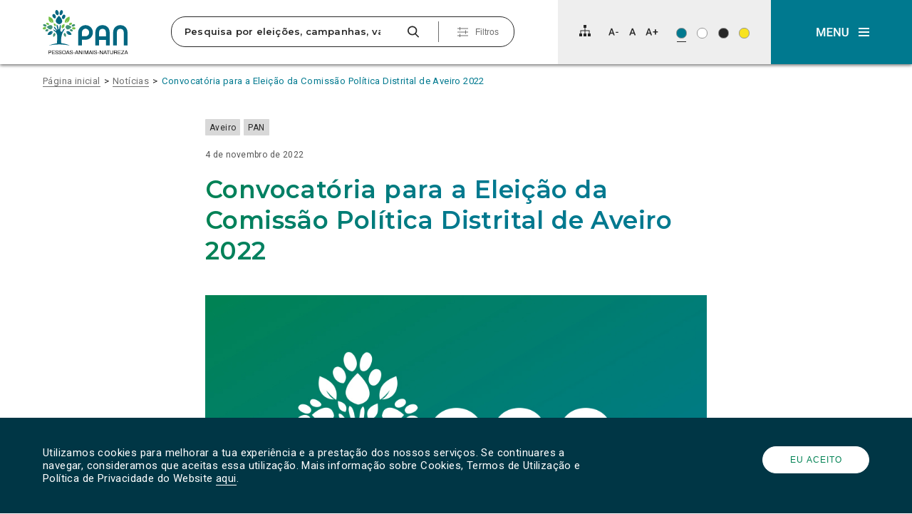

--- FILE ---
content_type: text/html; charset=UTF-8
request_url: https://pan.com.pt/convocatoria-para-a-eleicao-da-comissao-politica-distrital-de-aveiro-2022/
body_size: 30213
content:
<!DOCTYPE html>
<html dir="ltr" lang="pt-PT" prefix="og: https://ogp.me/ns#" itemscope>

<head>
	<meta charset="UTF-8">
	<meta name="viewport" content="width=device-width, initial-scale=1">
	<title>Convocatória para a Eleição da Comissão Política Distrital de Viana do CasteloPAN</title>
	<link rel="profile" href="http://gmpg.org/xfn/11">
	<link rel="pingback" href="https://pan.com.pt/app/xmlrpc.php">

	<link rel="shortcut icon" href="https://pan.com.pt/files/themes/pan_theme/favicon.png" />
	<link rel="apple-touch-icon" sizes="180x180" href="https://pan.com.pt/files/themes/pan_theme/apple-touch-icon.png">
	<link rel="icon" type="image/png" sizes="32x32" href="https://pan.com.pt/files/themes/pan_theme/favicon-32x32.png">
	<link rel="icon" type="image/png" sizes="16x16" href="https://pan.com.pt/files/themes/pan_theme/favicon-16x16.png">
	<link rel="manifest" href="https://pan.com.pt/files/themes/pan_theme/site.webmanifest">
	<link rel="mask-icon" href="https://pan.com.pt/files/themes/pan_theme/safari-pinned-tab.svg" color="#008253">
	<meta name="msapplication-TileColor" content="#ffffff">
	<meta name="theme-color" content="#ffffff">

	
			<!-- Global site tag (gtag.js) - Google Analytics -->
		<script async src="https://www.googletagmanager.com/gtag/js?id=UA-73007523-1"></script>
		<script>
			window.dataLayer = window.dataLayer || [];

			function gtag() {
				dataLayer.push(arguments);
			}
			gtag('js', new Date());

			
			gtag('config', 'UA-73007523-1'
				);
		</script>
	
	<link href="https://fonts.googleapis.com/css?family=Montserrat:600,700%7CRoboto:400,400i" rel="stylesheet">

	<!--[if lt IE 9]>
	  <script>
	    document.createElement("article");
	    document.createElement("aside");
	    document.createElement("footer");
	    document.createElement("header");
	    document.createElement("nav");
	    document.createElement("section");
	    document.createElement("time");
	  </script>
	<![endif]-->

		<style>img:is([sizes="auto" i], [sizes^="auto," i]) { contain-intrinsic-size: 3000px 1500px }</style>
	
		<!-- All in One SEO 4.9.3 - aioseo.com -->
	<meta name="robots" content="max-snippet:-1, max-image-preview:large, max-video-preview:-1" />
	<meta name="author" content="geral"/>
	<link rel="canonical" href="https://pan.com.pt/convocatoria-para-a-eleicao-da-comissao-politica-distrital-de-aveiro-2022/" />
	<meta name="generator" content="All in One SEO (AIOSEO) 4.9.3" />
		<meta property="og:locale" content="pt_PT" />
		<meta property="og:site_name" content="PAN | O Partido das Pessoas, dos Animais e da Natureza" />
		<meta property="og:type" content="article" />
		<meta property="og:title" content="Convocatória para a Eleição da Comissão Política Distrital de Viana do Castelo" />
		<meta property="og:url" content="https://pan.com.pt/convocatoria-para-a-eleicao-da-comissao-politica-distrital-de-aveiro-2022/" />
		<meta property="og:image" content="https://pan.com.pt/files/uploads/2022/09/PAN-PESSOAS-ANIMAIS-NATUREZA.jpg" />
		<meta property="og:image:secure_url" content="https://pan.com.pt/files/uploads/2022/09/PAN-PESSOAS-ANIMAIS-NATUREZA.jpg" />
		<meta property="og:image:width" content="900" />
		<meta property="og:image:height" content="500" />
		<meta property="article:published_time" content="2022-12-28T11:19:49+00:00" />
		<meta property="article:modified_time" content="2023-06-11T18:39:01+00:00" />
		<meta property="article:publisher" content="https://www.facebook.com/PANpartido" />
		<meta name="twitter:card" content="summary" />
		<meta name="twitter:site" content="@Partido_PAN" />
		<meta name="twitter:title" content="Convocatória para a Eleição da Comissão Política Distrital de Viana do Castelo" />
		<meta name="twitter:image" content="https://pan.com.pt/files/uploads/2022/09/PAN-PESSOAS-ANIMAIS-NATUREZA.jpg" />
		<script type="application/ld+json" class="aioseo-schema">
			{"@context":"https:\/\/schema.org","@graph":[{"@type":"Article","@id":"https:\/\/pan.com.pt\/convocatoria-para-a-eleicao-da-comissao-politica-distrital-de-aveiro-2022\/#article","name":"Convocat\u00f3ria para a Elei\u00e7\u00e3o da Comiss\u00e3o Pol\u00edtica Distrital de Viana do Castelo","headline":"Convocat\u00f3ria para a Elei\u00e7\u00e3o da Comiss\u00e3o Pol\u00edtica Distrital de Aveiro 2022","author":{"@id":"https:\/\/pan.com.pt\/author\/geral\/#author"},"publisher":{"@id":"https:\/\/pan.com.pt\/#organization"},"image":{"@type":"ImageObject","url":"https:\/\/pan.com.pt\/files\/uploads\/2022\/09\/PAN-PESSOAS-ANIMAIS-NATUREZA.jpg","width":900,"height":500},"datePublished":"2022-12-28T11:19:49+00:00","dateModified":"2023-06-11T18:39:01+00:00","inLanguage":"pt-PT","mainEntityOfPage":{"@id":"https:\/\/pan.com.pt\/convocatoria-para-a-eleicao-da-comissao-politica-distrital-de-aveiro-2022\/#webpage"},"isPartOf":{"@id":"https:\/\/pan.com.pt\/convocatoria-para-a-eleicao-da-comissao-politica-distrital-de-aveiro-2022\/#webpage"},"articleSection":"Aveiro, PAN, Convocat\u00f3rias"},{"@type":"BreadcrumbList","@id":"https:\/\/pan.com.pt\/convocatoria-para-a-eleicao-da-comissao-politica-distrital-de-aveiro-2022\/#breadcrumblist","itemListElement":[{"@type":"ListItem","@id":"https:\/\/pan.com.pt#listItem","position":1,"name":"In\u00edcio","item":"https:\/\/pan.com.pt","nextItem":{"@type":"ListItem","@id":"https:\/\/pan.com.pt\/category\/localidade\/#listItem","name":"Localidade"}},{"@type":"ListItem","@id":"https:\/\/pan.com.pt\/category\/localidade\/#listItem","position":2,"name":"Localidade","item":"https:\/\/pan.com.pt\/category\/localidade\/","nextItem":{"@type":"ListItem","@id":"https:\/\/pan.com.pt\/category\/localidade\/aveiro\/#listItem","name":"Aveiro"},"previousItem":{"@type":"ListItem","@id":"https:\/\/pan.com.pt#listItem","name":"In\u00edcio"}},{"@type":"ListItem","@id":"https:\/\/pan.com.pt\/category\/localidade\/aveiro\/#listItem","position":3,"name":"Aveiro","item":"https:\/\/pan.com.pt\/category\/localidade\/aveiro\/","nextItem":{"@type":"ListItem","@id":"https:\/\/pan.com.pt\/convocatoria-para-a-eleicao-da-comissao-politica-distrital-de-aveiro-2022\/#listItem","name":"Convocat\u00f3ria para a Elei\u00e7\u00e3o da Comiss\u00e3o Pol\u00edtica Distrital de Aveiro 2022"},"previousItem":{"@type":"ListItem","@id":"https:\/\/pan.com.pt\/category\/localidade\/#listItem","name":"Localidade"}},{"@type":"ListItem","@id":"https:\/\/pan.com.pt\/convocatoria-para-a-eleicao-da-comissao-politica-distrital-de-aveiro-2022\/#listItem","position":4,"name":"Convocat\u00f3ria para a Elei\u00e7\u00e3o da Comiss\u00e3o Pol\u00edtica Distrital de Aveiro 2022","previousItem":{"@type":"ListItem","@id":"https:\/\/pan.com.pt\/category\/localidade\/aveiro\/#listItem","name":"Aveiro"}}]},{"@type":"Organization","@id":"https:\/\/pan.com.pt\/#organization","name":"PAN | Pessoas-Animais-Natureza","description":"Pessoas-Animais-Natureza","url":"https:\/\/pan.com.pt\/","logo":{"@type":"ImageObject","url":"https:\/\/www.pan.com.pt\/files\/uploads\/2023\/05\/cropped-343323885_753256816462954_6061168995328352173_n.jpg","@id":"https:\/\/pan.com.pt\/convocatoria-para-a-eleicao-da-comissao-politica-distrital-de-aveiro-2022\/#organizationLogo"},"image":{"@id":"https:\/\/pan.com.pt\/convocatoria-para-a-eleicao-da-comissao-politica-distrital-de-aveiro-2022\/#organizationLogo"},"sameAs":["https:\/\/www.instagram.com\/partido_pan\/","https:\/\/www.tiktok.com\/@partido.pan"]},{"@type":"Person","@id":"https:\/\/pan.com.pt\/author\/geral\/#author","url":"https:\/\/pan.com.pt\/author\/geral\/","name":"geral","image":{"@type":"ImageObject","@id":"https:\/\/pan.com.pt\/convocatoria-para-a-eleicao-da-comissao-politica-distrital-de-aveiro-2022\/#authorImage","url":"https:\/\/secure.gravatar.com\/avatar\/eb060ab151a3af5ba2540ae7fffb956d56b1006e1b74a0a2fb5f1eb53b0246be?s=96&d=mm&r=g","width":96,"height":96,"caption":"geral"}},{"@type":"WebPage","@id":"https:\/\/pan.com.pt\/convocatoria-para-a-eleicao-da-comissao-politica-distrital-de-aveiro-2022\/#webpage","url":"https:\/\/pan.com.pt\/convocatoria-para-a-eleicao-da-comissao-politica-distrital-de-aveiro-2022\/","name":"Convocat\u00f3ria para a Elei\u00e7\u00e3o da Comiss\u00e3o Pol\u00edtica Distrital de Viana do Castelo","inLanguage":"pt-PT","isPartOf":{"@id":"https:\/\/pan.com.pt\/#website"},"breadcrumb":{"@id":"https:\/\/pan.com.pt\/convocatoria-para-a-eleicao-da-comissao-politica-distrital-de-aveiro-2022\/#breadcrumblist"},"author":{"@id":"https:\/\/pan.com.pt\/author\/geral\/#author"},"creator":{"@id":"https:\/\/pan.com.pt\/author\/geral\/#author"},"image":{"@type":"ImageObject","url":"https:\/\/pan.com.pt\/files\/uploads\/2022\/09\/PAN-PESSOAS-ANIMAIS-NATUREZA.jpg","@id":"https:\/\/pan.com.pt\/convocatoria-para-a-eleicao-da-comissao-politica-distrital-de-aveiro-2022\/#mainImage","width":900,"height":500},"primaryImageOfPage":{"@id":"https:\/\/pan.com.pt\/convocatoria-para-a-eleicao-da-comissao-politica-distrital-de-aveiro-2022\/#mainImage"},"datePublished":"2022-12-28T11:19:49+00:00","dateModified":"2023-06-11T18:39:01+00:00"},{"@type":"WebSite","@id":"https:\/\/pan.com.pt\/#website","url":"https:\/\/pan.com.pt\/","name":"PAN","alternateName":"Partido PAN","description":"Pessoas-Animais-Natureza","inLanguage":"pt-PT","publisher":{"@id":"https:\/\/pan.com.pt\/#organization"}}]}
		</script>
		<!-- All in One SEO -->

<link rel='dns-prefetch' href='//www.googletagmanager.com' />
<link rel="alternate" type="application/rss+xml" title="PAN &raquo; Feed" href="https://pan.com.pt/feed/" />
<link rel="alternate" type="application/rss+xml" title="PAN &raquo; Feed de comentários" href="https://pan.com.pt/comments/feed/" />
<link rel="alternate" type="application/rss+xml" title="Feed de comentários de PAN &raquo; Convocatória para a Eleição da Comissão Política Distrital de Aveiro 2022" href="https://pan.com.pt/convocatoria-para-a-eleicao-da-comissao-politica-distrital-de-aveiro-2022/feed/" />
		<!-- This site uses the Google Analytics by MonsterInsights plugin v9.11.1 - Using Analytics tracking - https://www.monsterinsights.com/ -->
							<script src="//www.googletagmanager.com/gtag/js?id=G-FDJ880PKX5"  data-cfasync="false" data-wpfc-render="false" type="text/javascript" async></script>
			<script data-cfasync="false" data-wpfc-render="false" type="text/javascript">
				var mi_version = '9.11.1';
				var mi_track_user = true;
				var mi_no_track_reason = '';
								var MonsterInsightsDefaultLocations = {"page_location":"https:\/\/pan.com.pt\/convocatoria-para-a-eleicao-da-comissao-politica-distrital-de-aveiro-2022\/"};
								if ( typeof MonsterInsightsPrivacyGuardFilter === 'function' ) {
					var MonsterInsightsLocations = (typeof MonsterInsightsExcludeQuery === 'object') ? MonsterInsightsPrivacyGuardFilter( MonsterInsightsExcludeQuery ) : MonsterInsightsPrivacyGuardFilter( MonsterInsightsDefaultLocations );
				} else {
					var MonsterInsightsLocations = (typeof MonsterInsightsExcludeQuery === 'object') ? MonsterInsightsExcludeQuery : MonsterInsightsDefaultLocations;
				}

								var disableStrs = [
										'ga-disable-G-FDJ880PKX5',
									];

				/* Function to detect opted out users */
				function __gtagTrackerIsOptedOut() {
					for (var index = 0; index < disableStrs.length; index++) {
						if (document.cookie.indexOf(disableStrs[index] + '=true') > -1) {
							return true;
						}
					}

					return false;
				}

				/* Disable tracking if the opt-out cookie exists. */
				if (__gtagTrackerIsOptedOut()) {
					for (var index = 0; index < disableStrs.length; index++) {
						window[disableStrs[index]] = true;
					}
				}

				/* Opt-out function */
				function __gtagTrackerOptout() {
					for (var index = 0; index < disableStrs.length; index++) {
						document.cookie = disableStrs[index] + '=true; expires=Thu, 31 Dec 2099 23:59:59 UTC; path=/';
						window[disableStrs[index]] = true;
					}
				}

				if ('undefined' === typeof gaOptout) {
					function gaOptout() {
						__gtagTrackerOptout();
					}
				}
								window.dataLayer = window.dataLayer || [];

				window.MonsterInsightsDualTracker = {
					helpers: {},
					trackers: {},
				};
				if (mi_track_user) {
					function __gtagDataLayer() {
						dataLayer.push(arguments);
					}

					function __gtagTracker(type, name, parameters) {
						if (!parameters) {
							parameters = {};
						}

						if (parameters.send_to) {
							__gtagDataLayer.apply(null, arguments);
							return;
						}

						if (type === 'event') {
														parameters.send_to = monsterinsights_frontend.v4_id;
							var hookName = name;
							if (typeof parameters['event_category'] !== 'undefined') {
								hookName = parameters['event_category'] + ':' + name;
							}

							if (typeof MonsterInsightsDualTracker.trackers[hookName] !== 'undefined') {
								MonsterInsightsDualTracker.trackers[hookName](parameters);
							} else {
								__gtagDataLayer('event', name, parameters);
							}
							
						} else {
							__gtagDataLayer.apply(null, arguments);
						}
					}

					__gtagTracker('js', new Date());
					__gtagTracker('set', {
						'developer_id.dZGIzZG': true,
											});
					if ( MonsterInsightsLocations.page_location ) {
						__gtagTracker('set', MonsterInsightsLocations);
					}
										__gtagTracker('config', 'G-FDJ880PKX5', {"forceSSL":"true","link_attribution":"true"} );
										window.gtag = __gtagTracker;										(function () {
						/* https://developers.google.com/analytics/devguides/collection/analyticsjs/ */
						/* ga and __gaTracker compatibility shim. */
						var noopfn = function () {
							return null;
						};
						var newtracker = function () {
							return new Tracker();
						};
						var Tracker = function () {
							return null;
						};
						var p = Tracker.prototype;
						p.get = noopfn;
						p.set = noopfn;
						p.send = function () {
							var args = Array.prototype.slice.call(arguments);
							args.unshift('send');
							__gaTracker.apply(null, args);
						};
						var __gaTracker = function () {
							var len = arguments.length;
							if (len === 0) {
								return;
							}
							var f = arguments[len - 1];
							if (typeof f !== 'object' || f === null || typeof f.hitCallback !== 'function') {
								if ('send' === arguments[0]) {
									var hitConverted, hitObject = false, action;
									if ('event' === arguments[1]) {
										if ('undefined' !== typeof arguments[3]) {
											hitObject = {
												'eventAction': arguments[3],
												'eventCategory': arguments[2],
												'eventLabel': arguments[4],
												'value': arguments[5] ? arguments[5] : 1,
											}
										}
									}
									if ('pageview' === arguments[1]) {
										if ('undefined' !== typeof arguments[2]) {
											hitObject = {
												'eventAction': 'page_view',
												'page_path': arguments[2],
											}
										}
									}
									if (typeof arguments[2] === 'object') {
										hitObject = arguments[2];
									}
									if (typeof arguments[5] === 'object') {
										Object.assign(hitObject, arguments[5]);
									}
									if ('undefined' !== typeof arguments[1].hitType) {
										hitObject = arguments[1];
										if ('pageview' === hitObject.hitType) {
											hitObject.eventAction = 'page_view';
										}
									}
									if (hitObject) {
										action = 'timing' === arguments[1].hitType ? 'timing_complete' : hitObject.eventAction;
										hitConverted = mapArgs(hitObject);
										__gtagTracker('event', action, hitConverted);
									}
								}
								return;
							}

							function mapArgs(args) {
								var arg, hit = {};
								var gaMap = {
									'eventCategory': 'event_category',
									'eventAction': 'event_action',
									'eventLabel': 'event_label',
									'eventValue': 'event_value',
									'nonInteraction': 'non_interaction',
									'timingCategory': 'event_category',
									'timingVar': 'name',
									'timingValue': 'value',
									'timingLabel': 'event_label',
									'page': 'page_path',
									'location': 'page_location',
									'title': 'page_title',
									'referrer' : 'page_referrer',
								};
								for (arg in args) {
																		if (!(!args.hasOwnProperty(arg) || !gaMap.hasOwnProperty(arg))) {
										hit[gaMap[arg]] = args[arg];
									} else {
										hit[arg] = args[arg];
									}
								}
								return hit;
							}

							try {
								f.hitCallback();
							} catch (ex) {
							}
						};
						__gaTracker.create = newtracker;
						__gaTracker.getByName = newtracker;
						__gaTracker.getAll = function () {
							return [];
						};
						__gaTracker.remove = noopfn;
						__gaTracker.loaded = true;
						window['__gaTracker'] = __gaTracker;
					})();
									} else {
										console.log("");
					(function () {
						function __gtagTracker() {
							return null;
						}

						window['__gtagTracker'] = __gtagTracker;
						window['gtag'] = __gtagTracker;
					})();
									}
			</script>
							<!-- / Google Analytics by MonsterInsights -->
		<script type="text/javascript">
/* <![CDATA[ */
window._wpemojiSettings = {"baseUrl":"https:\/\/s.w.org\/images\/core\/emoji\/16.0.1\/72x72\/","ext":".png","svgUrl":"https:\/\/s.w.org\/images\/core\/emoji\/16.0.1\/svg\/","svgExt":".svg","source":{"concatemoji":"https:\/\/pan.com.pt\/app\/wp-includes\/js\/wp-emoji-release.min.js?ver=f82c2ab952e55d87ea18ec697c4e2efa"}};
/*! This file is auto-generated */
!function(s,n){var o,i,e;function c(e){try{var t={supportTests:e,timestamp:(new Date).valueOf()};sessionStorage.setItem(o,JSON.stringify(t))}catch(e){}}function p(e,t,n){e.clearRect(0,0,e.canvas.width,e.canvas.height),e.fillText(t,0,0);var t=new Uint32Array(e.getImageData(0,0,e.canvas.width,e.canvas.height).data),a=(e.clearRect(0,0,e.canvas.width,e.canvas.height),e.fillText(n,0,0),new Uint32Array(e.getImageData(0,0,e.canvas.width,e.canvas.height).data));return t.every(function(e,t){return e===a[t]})}function u(e,t){e.clearRect(0,0,e.canvas.width,e.canvas.height),e.fillText(t,0,0);for(var n=e.getImageData(16,16,1,1),a=0;a<n.data.length;a++)if(0!==n.data[a])return!1;return!0}function f(e,t,n,a){switch(t){case"flag":return n(e,"\ud83c\udff3\ufe0f\u200d\u26a7\ufe0f","\ud83c\udff3\ufe0f\u200b\u26a7\ufe0f")?!1:!n(e,"\ud83c\udde8\ud83c\uddf6","\ud83c\udde8\u200b\ud83c\uddf6")&&!n(e,"\ud83c\udff4\udb40\udc67\udb40\udc62\udb40\udc65\udb40\udc6e\udb40\udc67\udb40\udc7f","\ud83c\udff4\u200b\udb40\udc67\u200b\udb40\udc62\u200b\udb40\udc65\u200b\udb40\udc6e\u200b\udb40\udc67\u200b\udb40\udc7f");case"emoji":return!a(e,"\ud83e\udedf")}return!1}function g(e,t,n,a){var r="undefined"!=typeof WorkerGlobalScope&&self instanceof WorkerGlobalScope?new OffscreenCanvas(300,150):s.createElement("canvas"),o=r.getContext("2d",{willReadFrequently:!0}),i=(o.textBaseline="top",o.font="600 32px Arial",{});return e.forEach(function(e){i[e]=t(o,e,n,a)}),i}function t(e){var t=s.createElement("script");t.src=e,t.defer=!0,s.head.appendChild(t)}"undefined"!=typeof Promise&&(o="wpEmojiSettingsSupports",i=["flag","emoji"],n.supports={everything:!0,everythingExceptFlag:!0},e=new Promise(function(e){s.addEventListener("DOMContentLoaded",e,{once:!0})}),new Promise(function(t){var n=function(){try{var e=JSON.parse(sessionStorage.getItem(o));if("object"==typeof e&&"number"==typeof e.timestamp&&(new Date).valueOf()<e.timestamp+604800&&"object"==typeof e.supportTests)return e.supportTests}catch(e){}return null}();if(!n){if("undefined"!=typeof Worker&&"undefined"!=typeof OffscreenCanvas&&"undefined"!=typeof URL&&URL.createObjectURL&&"undefined"!=typeof Blob)try{var e="postMessage("+g.toString()+"("+[JSON.stringify(i),f.toString(),p.toString(),u.toString()].join(",")+"));",a=new Blob([e],{type:"text/javascript"}),r=new Worker(URL.createObjectURL(a),{name:"wpTestEmojiSupports"});return void(r.onmessage=function(e){c(n=e.data),r.terminate(),t(n)})}catch(e){}c(n=g(i,f,p,u))}t(n)}).then(function(e){for(var t in e)n.supports[t]=e[t],n.supports.everything=n.supports.everything&&n.supports[t],"flag"!==t&&(n.supports.everythingExceptFlag=n.supports.everythingExceptFlag&&n.supports[t]);n.supports.everythingExceptFlag=n.supports.everythingExceptFlag&&!n.supports.flag,n.DOMReady=!1,n.readyCallback=function(){n.DOMReady=!0}}).then(function(){return e}).then(function(){var e;n.supports.everything||(n.readyCallback(),(e=n.source||{}).concatemoji?t(e.concatemoji):e.wpemoji&&e.twemoji&&(t(e.twemoji),t(e.wpemoji)))}))}((window,document),window._wpemojiSettings);
/* ]]> */
</script>
<style id='wp-emoji-styles-inline-css' type='text/css'>

	img.wp-smiley, img.emoji {
		display: inline !important;
		border: none !important;
		box-shadow: none !important;
		height: 1em !important;
		width: 1em !important;
		margin: 0 0.07em !important;
		vertical-align: -0.1em !important;
		background: none !important;
		padding: 0 !important;
	}
</style>
<link rel='stylesheet' id='wp-block-library-css' href='https://pan.com.pt/app/wp-includes/css/dist/block-library/style.min.css?ver=f82c2ab952e55d87ea18ec697c4e2efa' type='text/css' media='all' />
<style id='classic-theme-styles-inline-css' type='text/css'>
/*! This file is auto-generated */
.wp-block-button__link{color:#fff;background-color:#32373c;border-radius:9999px;box-shadow:none;text-decoration:none;padding:calc(.667em + 2px) calc(1.333em + 2px);font-size:1.125em}.wp-block-file__button{background:#32373c;color:#fff;text-decoration:none}
</style>
<link rel='stylesheet' id='aioseo/css/src/vue/standalone/blocks/table-of-contents/global.scss-css' href='https://pan.com.pt/files/plugins/all-in-one-seo-pack/dist/Lite/assets/css/table-of-contents/global.e90f6d47.css?ver=4.9.3' type='text/css' media='all' />
<link rel='stylesheet' id='kobu_custom_blocks-style-css-css' href='https://pan.com.pt/files/plugins/kobu-custom-blocks/dist/blocks.style.build.css?ver=1632503873' type='text/css' media='all' />
<style id='global-styles-inline-css' type='text/css'>
:root{--wp--preset--aspect-ratio--square: 1;--wp--preset--aspect-ratio--4-3: 4/3;--wp--preset--aspect-ratio--3-4: 3/4;--wp--preset--aspect-ratio--3-2: 3/2;--wp--preset--aspect-ratio--2-3: 2/3;--wp--preset--aspect-ratio--16-9: 16/9;--wp--preset--aspect-ratio--9-16: 9/16;--wp--preset--color--black: #000000;--wp--preset--color--cyan-bluish-gray: #abb8c3;--wp--preset--color--white: #FFFFFF;--wp--preset--color--pale-pink: #f78da7;--wp--preset--color--vivid-red: #cf2e2e;--wp--preset--color--luminous-vivid-orange: #ff6900;--wp--preset--color--luminous-vivid-amber: #fcb900;--wp--preset--color--light-green-cyan: #7bdcb5;--wp--preset--color--vivid-green-cyan: #00d084;--wp--preset--color--pale-cyan-blue: #8ed1fc;--wp--preset--color--vivid-cyan-blue: #0693e3;--wp--preset--color--vivid-purple: #9b51e0;--wp--preset--color--darkest-gray: #272727;--wp--preset--color--dark-gray: #6F6F6F;--wp--preset--color--medium-gray: #A3A3A3;--wp--preset--color--light-gray: #D8D8D8;--wp--preset--color--lightest-gray: #EEEEEE;--wp--preset--color--blue: #006580;--wp--preset--color--blue-2: #003645;--wp--preset--color--blue-3: #0B566A;--wp--preset--color--blue-4: #00798F;--wp--preset--color--green: #008253;--wp--preset--color--yellow: #F8E31F;--wp--preset--gradient--vivid-cyan-blue-to-vivid-purple: linear-gradient(135deg,rgba(6,147,227,1) 0%,rgb(155,81,224) 100%);--wp--preset--gradient--light-green-cyan-to-vivid-green-cyan: linear-gradient(135deg,rgb(122,220,180) 0%,rgb(0,208,130) 100%);--wp--preset--gradient--luminous-vivid-amber-to-luminous-vivid-orange: linear-gradient(135deg,rgba(252,185,0,1) 0%,rgba(255,105,0,1) 100%);--wp--preset--gradient--luminous-vivid-orange-to-vivid-red: linear-gradient(135deg,rgba(255,105,0,1) 0%,rgb(207,46,46) 100%);--wp--preset--gradient--very-light-gray-to-cyan-bluish-gray: linear-gradient(135deg,rgb(238,238,238) 0%,rgb(169,184,195) 100%);--wp--preset--gradient--cool-to-warm-spectrum: linear-gradient(135deg,rgb(74,234,220) 0%,rgb(151,120,209) 20%,rgb(207,42,186) 40%,rgb(238,44,130) 60%,rgb(251,105,98) 80%,rgb(254,248,76) 100%);--wp--preset--gradient--blush-light-purple: linear-gradient(135deg,rgb(255,206,236) 0%,rgb(152,150,240) 100%);--wp--preset--gradient--blush-bordeaux: linear-gradient(135deg,rgb(254,205,165) 0%,rgb(254,45,45) 50%,rgb(107,0,62) 100%);--wp--preset--gradient--luminous-dusk: linear-gradient(135deg,rgb(255,203,112) 0%,rgb(199,81,192) 50%,rgb(65,88,208) 100%);--wp--preset--gradient--pale-ocean: linear-gradient(135deg,rgb(255,245,203) 0%,rgb(182,227,212) 50%,rgb(51,167,181) 100%);--wp--preset--gradient--electric-grass: linear-gradient(135deg,rgb(202,248,128) 0%,rgb(113,206,126) 100%);--wp--preset--gradient--midnight: linear-gradient(135deg,rgb(2,3,129) 0%,rgb(40,116,252) 100%);--wp--preset--font-size--small: 13px;--wp--preset--font-size--medium: 20px;--wp--preset--font-size--large: 36px;--wp--preset--font-size--x-large: 42px;--wp--preset--spacing--20: 0.44rem;--wp--preset--spacing--30: 0.67rem;--wp--preset--spacing--40: 1rem;--wp--preset--spacing--50: 1.5rem;--wp--preset--spacing--60: 2.25rem;--wp--preset--spacing--70: 3.38rem;--wp--preset--spacing--80: 5.06rem;--wp--preset--shadow--natural: 6px 6px 9px rgba(0, 0, 0, 0.2);--wp--preset--shadow--deep: 12px 12px 50px rgba(0, 0, 0, 0.4);--wp--preset--shadow--sharp: 6px 6px 0px rgba(0, 0, 0, 0.2);--wp--preset--shadow--outlined: 6px 6px 0px -3px rgba(255, 255, 255, 1), 6px 6px rgba(0, 0, 0, 1);--wp--preset--shadow--crisp: 6px 6px 0px rgba(0, 0, 0, 1);}:where(.is-layout-flex){gap: 0.5em;}:where(.is-layout-grid){gap: 0.5em;}body .is-layout-flex{display: flex;}.is-layout-flex{flex-wrap: wrap;align-items: center;}.is-layout-flex > :is(*, div){margin: 0;}body .is-layout-grid{display: grid;}.is-layout-grid > :is(*, div){margin: 0;}:where(.wp-block-columns.is-layout-flex){gap: 2em;}:where(.wp-block-columns.is-layout-grid){gap: 2em;}:where(.wp-block-post-template.is-layout-flex){gap: 1.25em;}:where(.wp-block-post-template.is-layout-grid){gap: 1.25em;}.has-black-color{color: var(--wp--preset--color--black) !important;}.has-cyan-bluish-gray-color{color: var(--wp--preset--color--cyan-bluish-gray) !important;}.has-white-color{color: var(--wp--preset--color--white) !important;}.has-pale-pink-color{color: var(--wp--preset--color--pale-pink) !important;}.has-vivid-red-color{color: var(--wp--preset--color--vivid-red) !important;}.has-luminous-vivid-orange-color{color: var(--wp--preset--color--luminous-vivid-orange) !important;}.has-luminous-vivid-amber-color{color: var(--wp--preset--color--luminous-vivid-amber) !important;}.has-light-green-cyan-color{color: var(--wp--preset--color--light-green-cyan) !important;}.has-vivid-green-cyan-color{color: var(--wp--preset--color--vivid-green-cyan) !important;}.has-pale-cyan-blue-color{color: var(--wp--preset--color--pale-cyan-blue) !important;}.has-vivid-cyan-blue-color{color: var(--wp--preset--color--vivid-cyan-blue) !important;}.has-vivid-purple-color{color: var(--wp--preset--color--vivid-purple) !important;}.has-black-background-color{background-color: var(--wp--preset--color--black) !important;}.has-cyan-bluish-gray-background-color{background-color: var(--wp--preset--color--cyan-bluish-gray) !important;}.has-white-background-color{background-color: var(--wp--preset--color--white) !important;}.has-pale-pink-background-color{background-color: var(--wp--preset--color--pale-pink) !important;}.has-vivid-red-background-color{background-color: var(--wp--preset--color--vivid-red) !important;}.has-luminous-vivid-orange-background-color{background-color: var(--wp--preset--color--luminous-vivid-orange) !important;}.has-luminous-vivid-amber-background-color{background-color: var(--wp--preset--color--luminous-vivid-amber) !important;}.has-light-green-cyan-background-color{background-color: var(--wp--preset--color--light-green-cyan) !important;}.has-vivid-green-cyan-background-color{background-color: var(--wp--preset--color--vivid-green-cyan) !important;}.has-pale-cyan-blue-background-color{background-color: var(--wp--preset--color--pale-cyan-blue) !important;}.has-vivid-cyan-blue-background-color{background-color: var(--wp--preset--color--vivid-cyan-blue) !important;}.has-vivid-purple-background-color{background-color: var(--wp--preset--color--vivid-purple) !important;}.has-black-border-color{border-color: var(--wp--preset--color--black) !important;}.has-cyan-bluish-gray-border-color{border-color: var(--wp--preset--color--cyan-bluish-gray) !important;}.has-white-border-color{border-color: var(--wp--preset--color--white) !important;}.has-pale-pink-border-color{border-color: var(--wp--preset--color--pale-pink) !important;}.has-vivid-red-border-color{border-color: var(--wp--preset--color--vivid-red) !important;}.has-luminous-vivid-orange-border-color{border-color: var(--wp--preset--color--luminous-vivid-orange) !important;}.has-luminous-vivid-amber-border-color{border-color: var(--wp--preset--color--luminous-vivid-amber) !important;}.has-light-green-cyan-border-color{border-color: var(--wp--preset--color--light-green-cyan) !important;}.has-vivid-green-cyan-border-color{border-color: var(--wp--preset--color--vivid-green-cyan) !important;}.has-pale-cyan-blue-border-color{border-color: var(--wp--preset--color--pale-cyan-blue) !important;}.has-vivid-cyan-blue-border-color{border-color: var(--wp--preset--color--vivid-cyan-blue) !important;}.has-vivid-purple-border-color{border-color: var(--wp--preset--color--vivid-purple) !important;}.has-vivid-cyan-blue-to-vivid-purple-gradient-background{background: var(--wp--preset--gradient--vivid-cyan-blue-to-vivid-purple) !important;}.has-light-green-cyan-to-vivid-green-cyan-gradient-background{background: var(--wp--preset--gradient--light-green-cyan-to-vivid-green-cyan) !important;}.has-luminous-vivid-amber-to-luminous-vivid-orange-gradient-background{background: var(--wp--preset--gradient--luminous-vivid-amber-to-luminous-vivid-orange) !important;}.has-luminous-vivid-orange-to-vivid-red-gradient-background{background: var(--wp--preset--gradient--luminous-vivid-orange-to-vivid-red) !important;}.has-very-light-gray-to-cyan-bluish-gray-gradient-background{background: var(--wp--preset--gradient--very-light-gray-to-cyan-bluish-gray) !important;}.has-cool-to-warm-spectrum-gradient-background{background: var(--wp--preset--gradient--cool-to-warm-spectrum) !important;}.has-blush-light-purple-gradient-background{background: var(--wp--preset--gradient--blush-light-purple) !important;}.has-blush-bordeaux-gradient-background{background: var(--wp--preset--gradient--blush-bordeaux) !important;}.has-luminous-dusk-gradient-background{background: var(--wp--preset--gradient--luminous-dusk) !important;}.has-pale-ocean-gradient-background{background: var(--wp--preset--gradient--pale-ocean) !important;}.has-electric-grass-gradient-background{background: var(--wp--preset--gradient--electric-grass) !important;}.has-midnight-gradient-background{background: var(--wp--preset--gradient--midnight) !important;}.has-small-font-size{font-size: var(--wp--preset--font-size--small) !important;}.has-medium-font-size{font-size: var(--wp--preset--font-size--medium) !important;}.has-large-font-size{font-size: var(--wp--preset--font-size--large) !important;}.has-x-large-font-size{font-size: var(--wp--preset--font-size--x-large) !important;}
:where(.wp-block-post-template.is-layout-flex){gap: 1.25em;}:where(.wp-block-post-template.is-layout-grid){gap: 1.25em;}
:where(.wp-block-columns.is-layout-flex){gap: 2em;}:where(.wp-block-columns.is-layout-grid){gap: 2em;}
:root :where(.wp-block-pullquote){font-size: 1.5em;line-height: 1.6;}
</style>
<link rel='stylesheet' id='contact-form-7-css' href='https://pan.com.pt/files/plugins/contact-form-7/includes/css/styles.css?ver=6.1.4' type='text/css' media='all' />
<link rel='stylesheet' id='pan_theme-css' href='https://pan.com.pt/files/themes/pan_theme/assets/dist/pan_theme.min.css?ver=1.2.5' type='text/css' media='all' />
<noscript><link rel='stylesheet' id='no_script-css' href='https://pan.com.pt/files/themes/pan_theme/assets/dist/no_script.css?ver=1.0' type='text/css' media='all' />
</noscript><link rel='stylesheet' id='slick-css' href='https://pan.com.pt/files/themes/pan_theme/assets/third-party/slick-carousel/slick/slick.css?ver=1.8.0' type='text/css' media='all' />
<script type="text/javascript" src="https://pan.com.pt/files/plugins/google-analytics-for-wordpress/assets/js/frontend-gtag.min.js?ver=9.11.1" id="monsterinsights-frontend-script-js" async="async" data-wp-strategy="async"></script>
<script data-cfasync="false" data-wpfc-render="false" type="text/javascript" id='monsterinsights-frontend-script-js-extra'>/* <![CDATA[ */
var monsterinsights_frontend = {"js_events_tracking":"true","download_extensions":"doc,pdf,ppt,zip,xls,docx,pptx,xlsx","inbound_paths":"[]","home_url":"https:\/\/pan.com.pt","hash_tracking":"false","v4_id":"G-FDJ880PKX5"};/* ]]> */
</script>
<script type="text/javascript" src="https://pan.com.pt/app/wp-includes/js/jquery/jquery.min.js?ver=3.7.1" id="jquery-core-js"></script>
<script type="text/javascript" src="https://pan.com.pt/app/wp-includes/js/jquery/jquery-migrate.min.js?ver=3.4.1" id="jquery-migrate-js"></script>

<!-- Google tag (gtag.js) snippet added by Site Kit -->
<!-- Google Analytics snippet added by Site Kit -->
<script type="text/javascript" src="https://www.googletagmanager.com/gtag/js?id=GT-NNSL4L" id="google_gtagjs-js" async></script>
<script type="text/javascript" id="google_gtagjs-js-after">
/* <![CDATA[ */
window.dataLayer = window.dataLayer || [];function gtag(){dataLayer.push(arguments);}
gtag("set","linker",{"domains":["pan.com.pt"]});
gtag("js", new Date());
gtag("set", "developer_id.dZTNiMT", true);
gtag("config", "GT-NNSL4L");
/* ]]> */
</script>
<link rel="https://api.w.org/" href="https://pan.com.pt/wp-json/" /><link rel="alternate" title="JSON" type="application/json" href="https://pan.com.pt/wp-json/wp/v2/posts/25943" /><link rel="EditURI" type="application/rsd+xml" title="RSD" href="https://pan.com.pt/app/xmlrpc.php?rsd" />

<link rel='shortlink' href='https://pan.com.pt/?p=25943' />
<link rel="alternate" title="oEmbed (JSON)" type="application/json+oembed" href="https://pan.com.pt/wp-json/oembed/1.0/embed?url=https%3A%2F%2Fpan.com.pt%2Fconvocatoria-para-a-eleicao-da-comissao-politica-distrital-de-aveiro-2022%2F" />
<link rel="alternate" title="oEmbed (XML)" type="text/xml+oembed" href="https://pan.com.pt/wp-json/oembed/1.0/embed?url=https%3A%2F%2Fpan.com.pt%2Fconvocatoria-para-a-eleicao-da-comissao-politica-distrital-de-aveiro-2022%2F&#038;format=xml" />
<meta name="generator" content="Site Kit by Google 1.168.0" /><meta name="generator" content="Elementor 3.33.6; features: e_font_icon_svg, additional_custom_breakpoints; settings: css_print_method-external, google_font-enabled, font_display-swap">
			<style>
				.e-con.e-parent:nth-of-type(n+4):not(.e-lazyloaded):not(.e-no-lazyload),
				.e-con.e-parent:nth-of-type(n+4):not(.e-lazyloaded):not(.e-no-lazyload) * {
					background-image: none !important;
				}
				@media screen and (max-height: 1024px) {
					.e-con.e-parent:nth-of-type(n+3):not(.e-lazyloaded):not(.e-no-lazyload),
					.e-con.e-parent:nth-of-type(n+3):not(.e-lazyloaded):not(.e-no-lazyload) * {
						background-image: none !important;
					}
				}
				@media screen and (max-height: 640px) {
					.e-con.e-parent:nth-of-type(n+2):not(.e-lazyloaded):not(.e-no-lazyload),
					.e-con.e-parent:nth-of-type(n+2):not(.e-lazyloaded):not(.e-no-lazyload) * {
						background-image: none !important;
					}
				}
			</style>
			<link rel="icon" href="https://pan.com.pt/files/uploads/2023/05/cropped-343323885_753256816462954_6061168995328352173_n-32x32.jpg" sizes="32x32" />
<link rel="icon" href="https://pan.com.pt/files/uploads/2023/05/cropped-343323885_753256816462954_6061168995328352173_n-192x192.jpg" sizes="192x192" />
<link rel="apple-touch-icon" href="https://pan.com.pt/files/uploads/2023/05/cropped-343323885_753256816462954_6061168995328352173_n-180x180.jpg" />
<meta name="msapplication-TileImage" content="https://pan.com.pt/files/uploads/2023/05/cropped-343323885_753256816462954_6061168995328352173_n-270x270.jpg" />
</head>


<body class="wp-singular post-template-default single single-post postid-25943 single-format-standard wp-theme-pan_theme elementor-default elementor-kit-29708">

			<a class="sr-only" href="#article-main-content">Clique para saltar para o conteúdo principal da página.</a>
	


	
			<div id="cookies-notification">
			<div class="container large nopadding">
								<div class="message">
					<p>Utilizamos cookies para melhorar a tua experiência e a prestação dos nossos serviços. Se continuares a navegar, consideramos que aceitas essa utilização. Mais informação sobre Cookies, Termos de Utilização e Política de Privacidade do Website <a href="https://www.pan.com.pt/politica-privacidade/">aqui</a>.</p>
				</div>
				<div class="button">
					<button class="btn light-btn" id="accept-cookies">Eu aceito</button>
				</div>
			</div>
		</div>
	
	<div class="scroll-top hidden"></div>

	<header id="header" class="header">

		<div class="header-wrapper">
			<div class="logo-wrapper">
				<a class="logo" href="https://pan.com.pt" aria-label="Ir para a página inicial">
					<img src="https://pan.com.pt/files/themes/pan_theme/assets/images/PAN_logo.svg" alt="Logótipo do PAN">
				</a>
			</div>
			<div class="search-container">
				<div class="search-group ">
					

<form  method="get" class="header-searchform searchform" action="https://pan.com.pt/" role="search">
	<input  type="search" name="s" value="" placeholder="Pesquisa por eleições, campanhas, valores…" aria-label="Pesquisa por eleições, campanhas, valores…" />
	<button type="submit" value="Submit" aria-label="Pesquisar"><svg width="16" height="17" viewBox="0 0 16 17"><path d="M15.7567305,15.0734649 L11.8124568,11.112927 C12.8265989,9.94900467 13.3822533,8.48455219 13.3822533,6.95999368 C13.3822533,3.39800934 10.3805557,0.5 6.69112664,0.5 C3.0016976,0.5 0,3.39800934 0,6.95999368 C0,10.521978 3.0016976,13.4199874 6.69112664,13.4199874 C8.07618986,13.4199874 9.39608732,13.0166591 10.5245604,12.2510094 L14.4987987,16.2416003 C14.6649132,16.4081557 14.8883386,16.5 15.1277646,16.5 C15.3543901,16.5 15.5693789,16.4165818 15.7325842,16.2649124 C16.0793592,15.9427553 16.0904141,15.4085419 15.7567305,15.0734649 Z M6.69112664,2.18521574 C9.41819713,2.18521574 11.636742,4.32712495 11.636742,6.95999368 C11.636742,9.59286241 9.41819713,11.7347716 6.69112664,11.7347716 C3.96405616,11.7347716 1.7455113,9.59286241 1.7455113,6.95999368 C1.7455113,4.32712495 3.96405616,2.18521574 6.69112664,2.18521574 Z" fill-rule="nonzero" stroke="none" stroke-width="1"/></svg></button>
</form>

<div class="advanced-search">
	<button class="open-advanced-search" type="button" aria-label="Pesquisa avançada">Filtros</button>
</div>				</div>
			</div>
			<div class="search-container-mobile">
									<button class="open-advanced-search" type="button" aria-label="Pesquisa">
						<img src="https://pan.com.pt/files/themes/pan_theme/assets/images/loupe.svg" alt="Pesquisar">
					</button>
							</div>
			<div class="accessibility-container">
				
				<ul class="accessibility-menu">
											<li>
							<a href="https://pan.com.pt/mapa-do-site/" class="site-map" aria-label="Mapa do site" title="Mapa do site">
								<img src="https://pan.com.pt/files/themes/pan_theme/assets/images/site_map.svg" alt="Mapa do site">
							</a>
						</li>
										<li>
						<button type="button" aria-label="Diminuir tamanho de letra" title="Diminuir tamanho de letra" class="zoom-out">
							<img src="https://pan.com.pt/files/themes/pan_theme/assets/images/zoom_out.svg" alt="Diminuir tamanho de letra">
						</button>
					</li>
					<li>
						<button type="button" aria-label="Repor tamanho de letra" title="Repor tamanho de letra" class="reset-zoom">
							<img src="https://pan.com.pt/files/themes/pan_theme/assets/images/reset_zoom.svg" alt="Repor tamanho de letra">
						</button>
					</li>
					<li>
						<button type="button" aria-label="Aumentar tamanho de letra" title="Aumentar tamanho de letra" class="zoom-in">
							<img src="https://pan.com.pt/files/themes/pan_theme/assets/images/zoom_in.svg" alt="Diminuir tamanho de letra">
						</button>
					</li>
					<li>
						<button type="button" aria-label="Esquema de cores original" title="Esquema de cores original" class="color-scheme original-colors  active"></button>
					</li>
					<li>
						<button type="button" aria-label="Esquema de cores: Preto sob branco" title="Esquema de cores: Preto sob branco" class="color-scheme black-on-white "></button>
					</li>
					<li>
						<button type="button" aria-label="Esquema de cores: Branco sob preto" title="Esquema de cores: Branco sob preto" class="color-scheme white-on-black "></button>
					</li>
					<li>
						<button type="button" aria-label="Esquema de cores: Preto sob amarelo" title="Esquema de cores: Preto sob amarelo" class="color-scheme black-on-yellow "></button>
					</li>
				</ul>
			</div>

			<a href="#" class="toggle-menu-container" aria-expanded="false" role="button" aria-label="Abrir Menu">
				<div class="toggle-menu">
					<div class="menu-text">
						<img src="https://pan.com.pt/files/themes/pan_theme/assets/images/menu.svg" alt="Menu">
					</div>

					<div id="nav-icon">
						<span></span>
						<span></span>
						<span></span>
						<span></span>
					</div>
				</div>
			</a>
		</div>

					<div class="fixed-menu  hidden">
				<nav class="navigation">
					<ul id="menu-fixed-menu" class="dropdown-menu menu"><li class=" menu-parlamento white-btn"><span>Parlamento</span></li><li class=" menu-estruturas white-btn"><span>Estruturas</span></li><li class=" menu-sobre-nos blue-btn"><a href="https://pan.com.pt/valores/">Sobre nós</a></li><li class=" menu-x-congresso dark_blue-btn"><a href="https://pan.com.pt/x-congresso/">X Congresso</a></li></ul>				</nav>
			</div>
		
					<div id="full-menu" class="hidden" aria-hidden="true">
				<div class="container">
					<div id="navigation" class="navigation-wrapper">
						<nav class="navigation">
							<ul id="menu-menu" class="dropdown-menu menu"><li class=" menu-o-teu-partido"><span>O teu Partido <span class="arrow-down"></span></span>
<ul class="sub-menu">
<li class=" menu-historia-timeline"><a href="https://pan.com.pt/historia-timeline/">História (Timeline)</a></li><li class=" menu-valores"><a href="https://pan.com.pt/valores/">Valores</a></li><li class=" menu-estrutura"><a href="https://pan.com.pt/estrutura/">Estrutura</a></li><li class=" menu-estatutos-e-regulamentos"><a href="https://pan.com.pt/estatutos-e-regulamentos/">Estatutos e Regulamentos</a></li><li class=" menu-competencias"><a href="https://pan.com.pt/competencias/">Competências</a></li><li class=" menu-transparencia"><a href="https://pan.com.pt/transparencia/">Transparência</a></li><li class=" menu-os-nossos-eleitos"><a href="https://pan.com.pt/os-nossos-eleitos/">Os nossos eleitos</a></li><li class="anchorlink  menu-contactos"><a href="#footer">Contactos</a></li><li class=" menu-logotipos-e-press-kit"><a href="https://pan.com.pt/logotipos-e-press-kit/">Logótipos e Press Kit</a></li></ul>
</li><li class=" menu-acao-politica"><a href="https://pan.com.pt/acao-politica/">Ação Política <span class="arrow-down"></span></a>
<ul class="sub-menu">
<li class=" menu-newsletter-nacional"><a href="https://www.pan.com.pt/newsletter-nacional/">Newsletter Nacional</a></li><li class=" menu-opiniao"><a href="https://pan.com.pt/?s=&category%5B%5D=opiniao&postorder=default&postyear=all">Opinião</a></li><li class=" menu-noticias-do-grupo-parlamentar"><a href="https://pan.com.pt/?s=&category%5B%5D=parlamento&postorder=default&postyear=all">Notícias do Grupo Parlamentar</a></li><li class=" menu-agenda-plenaria"><a href="http://app.parlamento.pt/BI2/">Agenda Plenária</a></li><li class=" menu-orcamento-do-estado-2024"><a href="https://www.pan.com.pt/orcamento-do-estado-2024/">Orçamento do Estado 2024</a></li><li class=" menu-parlamento-acoriano"><a href="https://pan.com.pt/?s=&category%5B%5D=parlamento-acoriano&postorder=default&postyear=all">Parlamento Açoriano</a></li><li class=" menu-eleicoes-legislativas-2024"><a href="https://2024.pan.com.pt/">Eleições Legislativas 2024</a></li><li class=" menu-eleicoes-regionais-da-madeira-2024"><a href="https://www.pan.com.pt/eleicoes/madeira-2024-eleicoes-regionais/">Eleições Regionais da Madeira 2024</a></li><li class=" menu-eleicoes-europeias-2024"><a href="https://www.pan.com.pt/eleicoes/eleicoes-europeias-2024/">Eleições Europeias 2024</a></li></ul>
</li><li class=" menu-envolve-te"><a href="https://pan.com.pt/com-o-teu-partido/">Envolve-te <span class="arrow-down"></span></a>
<ul class="sub-menu">
<li class=" menu-juventude-pan"><a href="https://pan.com.pt/esta-a-chegar-a-juventude-pan/">Juventude PAN</a></li><li class=" menu-filia-te-ou-faz-um-donativo"><a href="https://pan.com.pt/com-o-teu-partido/">Filia-te ou faz um donativo</a></li><li class=" menu-com-causas"><a href="https://www.pan.com.pt/campanhas/">Com Causas</a></li><li class=" menu-a-tua-medida"><a href="https://pan.com.pt/a-tua-medida/">À tua medida</a></li></ul>
</li></ul>
															<ul id="menu-fixed-menu-1" class="fixed-menu-mobile menu"><li class=" menu-parlamento white-btn"><span>Parlamento</span></li><li class=" menu-estruturas white-btn"><span>Estruturas</span></li><li class=" menu-sobre-nos blue-btn"><a href="https://pan.com.pt/valores/">Sobre nós</a></li><li class=" menu-x-congresso dark_blue-btn"><a href="https://pan.com.pt/x-congresso/">X Congresso</a></li></ul>													</nav>
					</div><!-- #navigation -->

				</div>

				        <div class="social-networks">
        <span class="sr-only">(Os links para as redes sociais abrem numa nova aba.)</span>
                        <a href="https://www.facebook.com/PANpartido" class="facebook" target="_blank" rel="noopener"><img src="https://pan.com.pt/files/themes/pan_theme/assets/images/facebook.svg" alt="facebook"></a>
                        <a href="https://twitter.com/Partido_PAN" class="twitter" target="_blank" rel="noopener"><img src="https://pan.com.pt/files/themes/pan_theme/assets/images/twitter.svg" alt="twitter"></a>
                        <a href="https://www.youtube.com/panimaisnatureza" class="youtube" target="_blank" rel="noopener"><img src="https://pan.com.pt/files/themes/pan_theme/assets/images/youtube.svg" alt="youtube"></a>
                        <a href="https://www.instagram.com/partido_pan/" class="instagram" target="_blank" rel="noopener"><img src="https://pan.com.pt/files/themes/pan_theme/assets/images/instagram.svg" alt="instagram"></a>
                        <a href="https://wa.me/message/6QCAQNR75ID4F1" class="whatsapp" target="_blank" rel="noopener"><img src="https://pan.com.pt/files/themes/pan_theme/assets/images/whatsapp_white.svg" alt="whatsapp"></a>
            </div>
			</div>

			<noscript>
				<div id="no-js-menu" class="hidden">
					<div class="container">
						<div id="no-js-navigation" class="navigation-wrapper">
							<nav class="navigation">
								<ul id="menu-menu-1" class="dropdown-menu menu"><li class=" menu-o-teu-partido"><span>O teu Partido <span class="arrow-down"></span></span>
<ul class="sub-menu">
<li class=" menu-historia-timeline"><a href="https://pan.com.pt/historia-timeline/">História (Timeline)</a></li><li class=" menu-valores"><a href="https://pan.com.pt/valores/">Valores</a></li><li class=" menu-estrutura"><a href="https://pan.com.pt/estrutura/">Estrutura</a></li><li class=" menu-estatutos-e-regulamentos"><a href="https://pan.com.pt/estatutos-e-regulamentos/">Estatutos e Regulamentos</a></li><li class=" menu-competencias"><a href="https://pan.com.pt/competencias/">Competências</a></li><li class=" menu-transparencia"><a href="https://pan.com.pt/transparencia/">Transparência</a></li><li class=" menu-os-nossos-eleitos"><a href="https://pan.com.pt/os-nossos-eleitos/">Os nossos eleitos</a></li><li class="anchorlink  menu-contactos"><a href="#footer">Contactos</a></li><li class=" menu-logotipos-e-press-kit"><a href="https://pan.com.pt/logotipos-e-press-kit/">Logótipos e Press Kit</a></li></ul>
</li><li class=" menu-acao-politica"><a href="https://pan.com.pt/acao-politica/">Ação Política <span class="arrow-down"></span></a>
<ul class="sub-menu">
<li class=" menu-newsletter-nacional"><a href="https://www.pan.com.pt/newsletter-nacional/">Newsletter Nacional</a></li><li class=" menu-opiniao"><a href="https://pan.com.pt/?s=&category%5B%5D=opiniao&postorder=default&postyear=all">Opinião</a></li><li class=" menu-noticias-do-grupo-parlamentar"><a href="https://pan.com.pt/?s=&category%5B%5D=parlamento&postorder=default&postyear=all">Notícias do Grupo Parlamentar</a></li><li class=" menu-agenda-plenaria"><a href="http://app.parlamento.pt/BI2/">Agenda Plenária</a></li><li class=" menu-orcamento-do-estado-2024"><a href="https://www.pan.com.pt/orcamento-do-estado-2024/">Orçamento do Estado 2024</a></li><li class=" menu-parlamento-acoriano"><a href="https://pan.com.pt/?s=&category%5B%5D=parlamento-acoriano&postorder=default&postyear=all">Parlamento Açoriano</a></li><li class=" menu-eleicoes-legislativas-2024"><a href="https://2024.pan.com.pt/">Eleições Legislativas 2024</a></li><li class=" menu-eleicoes-regionais-da-madeira-2024"><a href="https://www.pan.com.pt/eleicoes/madeira-2024-eleicoes-regionais/">Eleições Regionais da Madeira 2024</a></li><li class=" menu-eleicoes-europeias-2024"><a href="https://www.pan.com.pt/eleicoes/eleicoes-europeias-2024/">Eleições Europeias 2024</a></li></ul>
</li><li class=" menu-envolve-te"><a href="https://pan.com.pt/com-o-teu-partido/">Envolve-te <span class="arrow-down"></span></a>
<ul class="sub-menu">
<li class=" menu-juventude-pan"><a href="https://pan.com.pt/esta-a-chegar-a-juventude-pan/">Juventude PAN</a></li><li class=" menu-filia-te-ou-faz-um-donativo"><a href="https://pan.com.pt/com-o-teu-partido/">Filia-te ou faz um donativo</a></li><li class=" menu-com-causas"><a href="https://www.pan.com.pt/campanhas/">Com Causas</a></li><li class=" menu-a-tua-medida"><a href="https://pan.com.pt/a-tua-medida/">À tua medida</a></li></ul>
</li></ul>							</nav>
						</div><!-- #navigation -->
					</div>
				</div>
			</noscript>
		
					<div id="advanced-search" class="hidden">
				<div class="search-container">
					<div class="search-inner-container">
						<button type="button" aria-label="Fechar pesquisa avançada" id="close-advanced-search">
							<img src="https://pan.com.pt/files/themes/pan_theme/assets/images/close.svg" alt="Fechar">
						</button>

						<form method="get" id="advanced-searchform" class="searchform" action="https://pan.com.pt/" role="search">
							<label for="as-s-search-field" class="sr-only">Pesquisa por eleições, campanhas, valores…</label>
							<input type="search" name="s" id="as-s-search-field" class="search-input" value="" placeholder="Pesquisa por eleições, campanhas, valores…" aria-label="Pesquisa por eleições, campanhas, valores…" />
							<div class="row row25 advanced-search-group">
								<div class="col col33">
									<div class="options-group" data-type="category">
										<fieldset>
											<legend id='advanced-search-category'>Categoria</legend>
											<button type="button" class="show-hide-search-options" aria-expanded="true" data-group-type="categorias" aria-label="Esconder categorias">Esconder/mostrar opções</button>

											
											<ul aria-labelledby='advanced-search-category' role='group'>
																										<li>
															<label for="as-cat-agricultura-mar-florestas">
																<input id="as-cat-agricultura-mar-florestas" type="checkbox" name="category[]" value="agricultura-mar-florestas">
																<span>Agricultura, Mar e Florestas</span>
															</label>
														</li>
																										<li>
															<label for="as-cat-alteracoes-climaticas">
																<input id="as-cat-alteracoes-climaticas" type="checkbox" name="category[]" value="alteracoes-climaticas">
																<span>Alterações Climáticas</span>
															</label>
														</li>
																										<li>
															<label for="as-cat-ambiente">
																<input id="as-cat-ambiente" type="checkbox" name="category[]" value="ambiente">
																<span>Ambiente</span>
															</label>
														</li>
																										<li>
															<label for="as-cat-animais">
																<input id="as-cat-animais" type="checkbox" name="category[]" value="animais">
																<span>Animais</span>
															</label>
														</li>
																										<li>
															<label for="as-cat-animais-orcamento-do-estado-2024">
																<input id="as-cat-animais-orcamento-do-estado-2024" type="checkbox" name="category[]" value="animais-orcamento-do-estado-2024">
																<span>Animais</span>
															</label>
														</li>
																										<li>
															<label for="as-cat-aprovadas">
																<input id="as-cat-aprovadas" type="checkbox" name="category[]" value="aprovadas">
																<span>Aprovadas</span>
															</label>
														</li>
																										<li>
															<label for="as-cat-autarquicas-2021">
																<input id="as-cat-autarquicas-2021" type="checkbox" name="category[]" value="autarquicas-2021">
																<span>Autárquicas 2021</span>
															</label>
														</li>
																										<li>
															<label for="as-cat-autarquicas-2025">
																<input id="as-cat-autarquicas-2025" type="checkbox" name="category[]" value="autarquicas-2025">
																<span>Autárquicas 2025</span>
															</label>
														</li>
																										<li>
															<label for="as-cat-campanhas">
																<input id="as-cat-campanhas" type="checkbox" name="category[]" value="campanhas">
																<span>Campanhas</span>
															</label>
														</li>
																										<li>
															<label for="as-cat-covid-19">
																<input id="as-cat-covid-19" type="checkbox" name="category[]" value="covid-19">
																<span>Covid-19</span>
															</label>
														</li>
																										<li>
															<label for="as-cat-cultura-desporto">
																<input id="as-cat-cultura-desporto" type="checkbox" name="category[]" value="cultura-desporto">
																<span>Cultura e Desporto</span>
															</label>
														</li>
																										<li>
															<label for="as-cat-direitos-sociais-e-humanos">
																<input id="as-cat-direitos-sociais-e-humanos" type="checkbox" name="category[]" value="direitos-sociais-e-humanos">
																<span>Direitos Sociais e Humanos</span>
															</label>
														</li>
																										<li>
															<label for="as-cat-economia-financas">
																<input id="as-cat-economia-financas" type="checkbox" name="category[]" value="economia-financas">
																<span>Economia e Finanças</span>
															</label>
														</li>
																										<li>
															<label for="as-cat-educacao">
																<input id="as-cat-educacao" type="checkbox" name="category[]" value="educacao">
																<span>Educação</span>
															</label>
														</li>
																										<li>
															<label for="as-cat-eleicoes">
																<input id="as-cat-eleicoes" type="checkbox" name="category[]" value="eleicoes">
																<span>Eleições</span>
															</label>
														</li>
																										<li>
															<label for="as-cat-european-green-party">
																<input id="as-cat-european-green-party" type="checkbox" name="category[]" value="european-green-party">
																<span>European Green Party</span>
															</label>
														</li>
																										<li>
															<label for="as-cat-europeias">
																<input id="as-cat-europeias" type="checkbox" name="category[]" value="europeias">
																<span>Europeias</span>
															</label>
														</li>
																										<li>
															<label for="as-cat-eleicoes-europeias-2019">
																<input id="as-cat-eleicoes-europeias-2019" type="checkbox" name="category[]" value="eleicoes-europeias-2019">
																<span>Europeias 2019</span>
															</label>
														</li>
																										<li>
															<label for="as-cat-europeias-2024">
																<input id="as-cat-europeias-2024" type="checkbox" name="category[]" value="europeias-2024">
																<span>Europeias 2024</span>
															</label>
														</li>
																										<li>
															<label for="as-cat-impostos">
																<input id="as-cat-impostos" type="checkbox" name="category[]" value="impostos">
																<span>Impostos</span>
															</label>
														</li>
																										<li>
															<label for="as-cat-imprensa">
																<input id="as-cat-imprensa" type="checkbox" name="category[]" value="imprensa">
																<span>Imprensa</span>
															</label>
														</li>
																										<li>
															<label for="as-cat-justica">
																<input id="as-cat-justica" type="checkbox" name="category[]" value="justica">
																<span>Justiça</span>
															</label>
														</li>
																										<li>
															<label for="as-cat-juventude-pan">
																<input id="as-cat-juventude-pan" type="checkbox" name="category[]" value="juventude-pan">
																<span>Juventude PAN</span>
															</label>
														</li>
																										<li>
															<label for="as-cat-legislativas">
																<input id="as-cat-legislativas" type="checkbox" name="category[]" value="legislativas">
																<span>Legislativas</span>
															</label>
														</li>
																										<li>
															<label for="as-cat-legislativas-2019">
																<input id="as-cat-legislativas-2019" type="checkbox" name="category[]" value="legislativas-2019">
																<span>Legislativas 2019</span>
															</label>
														</li>
																										<li>
															<label for="as-cat-legislativas-2022">
																<input id="as-cat-legislativas-2022" type="checkbox" name="category[]" value="legislativas-2022">
																<span>Legislativas 2022</span>
															</label>
														</li>
																										<li>
															<label for="as-cat-legislativas-2024">
																<input id="as-cat-legislativas-2024" type="checkbox" name="category[]" value="legislativas-2024">
																<span>Legislativas 2024</span>
															</label>
														</li>
																										<li>
															<label for="as-cat-legislativas-2025">
																<input id="as-cat-legislativas-2025" type="checkbox" name="category[]" value="legislativas-2025">
																<span>Legislativas 2025</span>
															</label>
														</li>
																										<li>
															<label for="as-cat-natureza">
																<input id="as-cat-natureza" type="checkbox" name="category[]" value="natureza">
																<span>Natureza</span>
															</label>
														</li>
																										<li>
															<label for="as-cat-newsletter-acores">
																<input id="as-cat-newsletter-acores" type="checkbox" name="category[]" value="newsletter-acores">
																<span>Newsletter Açores</span>
															</label>
														</li>
																										<li>
															<label for="as-cat-newsletter-distrital-viseu">
																<input id="as-cat-newsletter-distrital-viseu" type="checkbox" name="category[]" value="newsletter-distrital-viseu">
																<span>Newsletter Distrital Viseu</span>
															</label>
														</li>
																										<li>
															<label for="as-cat-newsletter-distrito-aveiro">
																<input id="as-cat-newsletter-distrito-aveiro" type="checkbox" name="category[]" value="newsletter-distrito-aveiro">
																<span>Newsletter Distrito Aveiro</span>
															</label>
														</li>
																										<li>
															<label for="as-cat-newsletter-distrito-braga">
																<input id="as-cat-newsletter-distrito-braga" type="checkbox" name="category[]" value="newsletter-distrito-braga">
																<span>Newsletter Distrito Braga</span>
															</label>
														</li>
																										<li>
															<label for="as-cat-newsletter-distrito-coimbra">
																<input id="as-cat-newsletter-distrito-coimbra" type="checkbox" name="category[]" value="newsletter-distrito-coimbra">
																<span>Newsletter Distrito Coimbra</span>
															</label>
														</li>
																										<li>
															<label for="as-cat-newsletter-distrito-faro">
																<input id="as-cat-newsletter-distrito-faro" type="checkbox" name="category[]" value="newsletter-distrito-faro">
																<span>Newsletter Distrito Faro</span>
															</label>
														</li>
																										<li>
															<label for="as-cat-newsletter-distrito-lisboa">
																<input id="as-cat-newsletter-distrito-lisboa" type="checkbox" name="category[]" value="newsletter-distrito-lisboa">
																<span>Newsletter Distrito Lisboa</span>
															</label>
														</li>
																										<li>
															<label for="as-cat-newsletter-distrito-porto">
																<input id="as-cat-newsletter-distrito-porto" type="checkbox" name="category[]" value="newsletter-distrito-porto">
																<span>Newsletter Distrito Porto</span>
															</label>
														</li>
																										<li>
															<label for="as-cat-newsletter-distrito-setubal">
																<input id="as-cat-newsletter-distrito-setubal" type="checkbox" name="category[]" value="newsletter-distrito-setubal">
																<span>Newsletter Distrito Setúbal</span>
															</label>
														</li>
																										<li>
															<label for="as-cat-newsletter-nacional">
																<input id="as-cat-newsletter-nacional" type="checkbox" name="category[]" value="newsletter-nacional">
																<span>Newsletter Nacional</span>
															</label>
														</li>
																										<li>
															<label for="as-cat-opiniao">
																<input id="as-cat-opiniao" type="checkbox" name="category[]" value="opiniao">
																<span>Opinião</span>
															</label>
														</li>
																										<li>
															<label for="as-cat-orcamento-do-estado">
																<input id="as-cat-orcamento-do-estado" type="checkbox" name="category[]" value="orcamento-do-estado">
																<span>Orçamento do Estado</span>
															</label>
														</li>
																										<li>
															<label for="as-cat-orcamento-do-estado-2024">
																<input id="as-cat-orcamento-do-estado-2024" type="checkbox" name="category[]" value="orcamento-do-estado-2024">
																<span>Orçamento do Estado 2024</span>
															</label>
														</li>
																										<li>
															<label for="as-cat-orcamento-do-estado-2025">
																<input id="as-cat-orcamento-do-estado-2025" type="checkbox" name="category[]" value="orcamento-do-estado-2025">
																<span>Orçamento do Estado 2025</span>
															</label>
														</li>
																										<li>
															<label for="as-cat-pan">
																<input id="as-cat-pan" type="checkbox" name="category[]" value="pan">
																<span>PAN</span>
															</label>
														</li>
																										<li>
															<label for="as-cat-parlamento">
																<input id="as-cat-parlamento" type="checkbox" name="category[]" value="parlamento">
																<span>Parlamento</span>
															</label>
														</li>
																										<li>
															<label for="as-cat-parlamento-acoriano">
																<input id="as-cat-parlamento-acoriano" type="checkbox" name="category[]" value="parlamento-acoriano">
																<span>Parlamento Açoriano</span>
															</label>
														</li>
																										<li>
															<label for="as-cat-parlamento-europeu">
																<input id="as-cat-parlamento-europeu" type="checkbox" name="category[]" value="parlamento-europeu">
																<span>Parlamento Europeu</span>
															</label>
														</li>
																										<li>
															<label for="as-cat-pessoas">
																<input id="as-cat-pessoas" type="checkbox" name="category[]" value="pessoas">
																<span>Pessoas</span>
															</label>
														</li>
																										<li>
															<label for="as-cat-pessoas-orcamento-do-estado-2024">
																<input id="as-cat-pessoas-orcamento-do-estado-2024" type="checkbox" name="category[]" value="pessoas-orcamento-do-estado-2024">
																<span>Pessoas</span>
															</label>
														</li>
																										<li>
															<label for="as-cat-politica-internacional">
																<input id="as-cat-politica-internacional" type="checkbox" name="category[]" value="politica-internacional">
																<span>Política Internacional</span>
															</label>
														</li>
																										<li>
															<label for="as-cat-presidenciais">
																<input id="as-cat-presidenciais" type="checkbox" name="category[]" value="presidenciais">
																<span>Presidenciais</span>
															</label>
														</li>
																										<li>
															<label for="as-cat-presidenciais-2020">
																<input id="as-cat-presidenciais-2020" type="checkbox" name="category[]" value="presidenciais-2020">
																<span>Presidenciais 2020</span>
															</label>
														</li>
																										<li>
															<label for="as-cat-presidenciais-2021">
																<input id="as-cat-presidenciais-2021" type="checkbox" name="category[]" value="presidenciais-2021">
																<span>Presidenciais 2021</span>
															</label>
														</li>
																										<li>
															<label for="as-cat-regionais">
																<input id="as-cat-regionais" type="checkbox" name="category[]" value="regionais">
																<span>Regionais</span>
															</label>
														</li>
																										<li>
															<label for="as-cat-regionais-acores-2020">
																<input id="as-cat-regionais-acores-2020" type="checkbox" name="category[]" value="regionais-acores-2020">
																<span>Regionais Açores 2020</span>
															</label>
														</li>
																										<li>
															<label for="as-cat-regionais-acores-2024">
																<input id="as-cat-regionais-acores-2024" type="checkbox" name="category[]" value="regionais-acores-2024">
																<span>Regionais Açores 2024</span>
															</label>
														</li>
																										<li>
															<label for="as-cat-regionais-madeira-2023">
																<input id="as-cat-regionais-madeira-2023" type="checkbox" name="category[]" value="regionais-madeira-2023">
																<span>Regionais Madeira 2023</span>
															</label>
														</li>
																										<li>
															<label for="as-cat-regionais-madeira-2024">
																<input id="as-cat-regionais-madeira-2024" type="checkbox" name="category[]" value="regionais-madeira-2024">
																<span>Regionais Madeira 2024</span>
															</label>
														</li>
																										<li>
															<label for="as-cat-regionais-madeira-2025">
																<input id="as-cat-regionais-madeira-2025" type="checkbox" name="category[]" value="regionais-madeira-2025">
																<span>Regionais Madeira 2025</span>
															</label>
														</li>
																										<li>
															<label for="as-cat-saude-alimentacao">
																<input id="as-cat-saude-alimentacao" type="checkbox" name="category[]" value="saude-alimentacao">
																<span>Saúde e Alimentação</span>
															</label>
														</li>
																										<li>
															<label for="as-cat-touradas">
																<input id="as-cat-touradas" type="checkbox" name="category[]" value="touradas">
																<span>Touradas</span>
															</label>
														</li>
																										<li>
															<label for="as-cat-transparencia">
																<input id="as-cat-transparencia" type="checkbox" name="category[]" value="transparencia">
																<span>Transparência</span>
															</label>
														</li>
																										<li>
															<label for="as-cat-x-congresso">
																<input id="as-cat-x-congresso" type="checkbox" name="category[]" value="x-congresso">
																<span>X Congresso</span>
															</label>
														</li>
																							</ul>
										</fieldset>
									</div>
								</div>
								<div class="col col33">
									<div class="options-group" data-type="postorder">
										<fieldset>
											<legend id='advanced-search-postorder'>Ordenar por</legend>
											<button type="button" class="show-hide-search-options" aria-expanded="true" data-group-type="ordem" aria-label="Esconder ordem">Esconder/mostrar opções</button>

											<ul aria-labelledby='advanced-search-postorder' role='radiogroup'>
												<li>
													<label for="as-order-default">
														<input id="as-order-default" type="radio" name="postorder" value="default" checked="">
														<span>Relevância</span>
													</label>
												</li>
												<li>
													<label for="as-order-newest">
														<input id="as-order-newest" type="radio" name="postorder" value="newest">
														<span>Mais recente</span>
													</label>
												</li>
												<li>
													<label for="as-order-oldest">
														<input id="as-order-oldest" type="radio" name="postorder" value="oldest">
														<span>Mais antigo</span>
													</label>
												</li>
											</ul>
										</fieldset>
									</div>
								</div>
								<div class="col col33">
									<div class="options-group" data-type="year">
										<fieldset>
											<legend id='advanced-search-year'>Ano</legend>
											<button type="button" class="show-hide-search-options" data-group-type="anos" aria-label="Esconder anos">Esconder/mostrar opções</button>

											
											<ul aria-labelledby='advanced-search-year' role='radiogroup'>
												<li>
													<label for="as-year-all">
														<input id="as-year-all" type="radio" name="postyear" value="all" checked="">
														<span>Todos</span>
													</label>
												</li>

																									<li>
														<label for="as-year-2026">
															<input id="as-year-2026" type="radio" name="postyear" value="2026">
															<span>2026</span>
														</label>
													</li>
																									<li>
														<label for="as-year-2025">
															<input id="as-year-2025" type="radio" name="postyear" value="2025">
															<span>2025</span>
														</label>
													</li>
																									<li>
														<label for="as-year-2024">
															<input id="as-year-2024" type="radio" name="postyear" value="2024">
															<span>2024</span>
														</label>
													</li>
																									<li>
														<label for="as-year-2023">
															<input id="as-year-2023" type="radio" name="postyear" value="2023">
															<span>2023</span>
														</label>
													</li>
																									<li>
														<label for="as-year-2022">
															<input id="as-year-2022" type="radio" name="postyear" value="2022">
															<span>2022</span>
														</label>
													</li>
																									<li>
														<label for="as-year-2021">
															<input id="as-year-2021" type="radio" name="postyear" value="2021">
															<span>2021</span>
														</label>
													</li>
																									<li>
														<label for="as-year-2020">
															<input id="as-year-2020" type="radio" name="postyear" value="2020">
															<span>2020</span>
														</label>
													</li>
																									<li>
														<label for="as-year-2019">
															<input id="as-year-2019" type="radio" name="postyear" value="2019">
															<span>2019</span>
														</label>
													</li>
																									<li>
														<label for="as-year-2018">
															<input id="as-year-2018" type="radio" name="postyear" value="2018">
															<span>2018</span>
														</label>
													</li>
																									<li>
														<label for="as-year-2017">
															<input id="as-year-2017" type="radio" name="postyear" value="2017">
															<span>2017</span>
														</label>
													</li>
																									<li>
														<label for="as-year-2016">
															<input id="as-year-2016" type="radio" name="postyear" value="2016">
															<span>2016</span>
														</label>
													</li>
																									<li>
														<label for="as-year-2015">
															<input id="as-year-2015" type="radio" name="postyear" value="2015">
															<span>2015</span>
														</label>
													</li>
																									<li>
														<label for="as-year-2014">
															<input id="as-year-2014" type="radio" name="postyear" value="2014">
															<span>2014</span>
														</label>
													</li>
																									<li>
														<label for="as-year-2002">
															<input id="as-year-2002" type="radio" name="postyear" value="2002">
															<span>2002</span>
														</label>
													</li>
																									<li>
														<label for="as-year-2000">
															<input id="as-year-2000" type="radio" name="postyear" value="2000">
															<span>2000</span>
														</label>
													</li>
																									<li>
														<label for="as-year-1029">
															<input id="as-year-1029" type="radio" name="postyear" value="1029">
															<span>1029</span>
														</label>
													</li>
																									<li>
														<label for="as-year-0202">
															<input id="as-year-0202" type="radio" name="postyear" value="0202">
															<span>0202</span>
														</label>
													</li>
																									<li>
														<label for="as-year-0024">
															<input id="as-year-0024" type="radio" name="postyear" value="0024">
															<span>0024</span>
														</label>
													</li>
																							</ul>
										</fieldset>
									</div>
								</div>
							</div>
							<button type="submit" form="advanced-searchform" value="Submit">Pesquisar</button>
						</form>
					</div>
				</div>
			</div>
		
	</header>


	<div id="tablesite-content">
		<main id="main-content">
			<div class="dtc">
	<div id="primary" class="content-area clear">
		<div id="content" class="site-content clear" role="main">
			<div id="breadcrumbs"><div class="container large nopadding"><nav aria-label="Navegação estrutural" class="breadcrumbs"><ol><li><a href="https://pan.com.pt">Página inicial</a></li><li><a href="https://pan.com.pt/noticias/">Notícias</a></li><li aria-current="page" class="current"><a href="https://pan.com.pt/convocatoria-para-a-eleicao-da-comissao-politica-distrital-de-aveiro-2022/">Convocatória para a Eleição da Comissão Política Distrital de Aveiro 2022</a></li></ol></nav></div></div>
			<article id="article-main-content" class="article-container mt30">

				<div class="container small">
					

<div class="post-categories">
	<a href="/?s=&category%5B%5D=aveiro" class="category">Aveiro</a><a href="/?s=&category%5B%5D=pan" class="category">PAN</a></div>
					<div class="article-date">
												4 de novembro de 2022					</div>
					<h1 class="gradient">Convocatória para a Eleição da Comissão Política Distrital de Aveiro 2022</h1>

			        <div class="article-media "><figure class="article-featured-image" ><img src="https://pan.com.pt/files/uploads/2022/09/PAN-PESSOAS-ANIMAIS-NATUREZA.jpg" alt=""></figure></div>
					
					<div class="share-post"><div class="share-text">Partilhar artigo</div><div class="share-links"><a href="https://www.facebook.com/sharer/sharer.php?u=https%3A%2F%2Fpan.com.pt%2Fconvocatoria-para-a-eleicao-da-comissao-politica-distrital-de-aveiro-2022%2F" class="share-fb" aria-label="Partilhar no facebook" title="Partilhar no facebook" target="_blank" rel="noopener"><svg class="facebook-icon" width="15" height="16" viewBox="0 0 15 16" version="1.1" xmlns="http://www.w3.org/2000/svg"><path d="M14.8749645,32.7812791 L14.8749645,44.4687513 C14.8749645,44.9114584 14.7200168,45.2877599 14.4101219,45.5976548 C14.100227,45.9075498 13.7239254,46.0624975 13.2812183,46.0624975 L10.4589594,46.0624975 L10.4589594,40.1855584 L12.4511422,40.1855584 L12.7499696,37.9277512 L10.4589594,37.9277512 L10.4589594,36.5000203 C10.4589594,36.1458543 10.5253655,35.8802299 10.6581777,35.7031472 C10.8352605,35.5039289 11.1340879,35.4043198 11.55466,35.4043198 L12.7499696,35.4043198 L12.7499696,33.412137 C12.285127,33.3457309 11.7096077,33.3125279 11.0234112,33.3125279 C10.1379965,33.3125279 9.43519903,33.5726182 8.91501781,34.0927994 C8.39483659,34.6129807 8.13474623,35.3379137 8.13474623,36.2675989 L8.13474623,37.9277512 L6.10936043,37.9277512 L6.10936043,40.1855584 L8.13474623,40.1855584 L8.13474623,46.0624975 L1.5937462,46.0624975 C1.15103909,46.0624975 0.774737567,45.9075498 0.464842642,45.5976548 C0.154947716,45.2877599 0,44.9114584 0,44.4687513 L0,32.7812791 C0,32.338572 0.154947716,31.9622705 0.464842642,31.6523756 C0.774737567,31.3424806 1.15103909,31.1875329 1.5937462,31.1875329 L13.2812183,31.1875329 C13.7239254,31.1875329 14.100227,31.3424806 14.4101219,31.6523756 C14.7200168,31.9622705 14.8749645,32.338572 14.8749645,32.7812791 Z" transform="translate(0 -31)" stroke="none" stroke-width="1" fill-rule="evenodd"/></svg></a><a href="https://twitter.com/intent/tweet?text=Convocat%C3%B3ria+para+a+Elei%C3%A7%C3%A3o+da+Comiss%C3%A3o+Pol%C3%ADtica+Distrital+de+Aveiro+2022:%20https%3A%2F%2Fpan.com.pt%2Fconvocatoria-para-a-eleicao-da-comissao-politica-distrital-de-aveiro-2022%2F" class="share-twitter" aria-label="Partilhar no twitter" title="Partilhar no twitter" target="_blank" rel="noopener"><svg class="twitter-icon" width="17" height="15" viewBox="0 0 17 15" version="1.1" xmlns="http://www.w3.org/2000/svg"><path d="M48.240198,35.1718984 C48.2623336,35.2604401 48.2734011,35.4043198 48.2734011,35.603538 C48.2734011,37.1972842 47.886032,38.7356918 47.1112945,40.2187614 C46.3144214,41.7903721 45.1965853,43.0410203 43.7577869,43.9707056 C42.1861762,45.0110675 40.3821437,45.5312487 38.3456904,45.5312487 C36.3977782,45.5312487 34.6158817,45.0110675 33,43.9707056 C33.2434888,43.9928411 33.5201812,44.0039086 33.8300761,44.0039086 C35.4459579,44.0039086 36.8958239,43.5058629 38.1796752,42.5097716 C37.4049376,42.5097716 36.7242751,42.2828843 36.1376878,41.8291091 C35.5511005,41.375334 35.1471305,40.8053487 34.9257767,40.1191523 C35.1471305,40.1412878 35.3574163,40.1523553 35.5566345,40.1523553 C35.8665295,40.1523553 36.1764249,40.1191523 36.4863198,40.0527462 C35.6894467,39.8756634 35.0253858,39.4661589 34.4941371,38.8242335 C33.9628883,38.1823081 33.697264,37.4518411 33.697264,36.6328324 L33.697264,36.5664264 C34.1842421,36.8541863 34.7044229,37.0091335 35.2578071,37.031269 C34.7929645,36.6992385 34.4166635,36.2786665 34.1289036,35.7695533 C33.8411437,35.2604401 33.697264,34.7015218 33.697264,34.0927994 C33.697264,33.4840771 33.8632792,32.9030238 34.1953097,32.3496395 C35.0585888,33.4342725 36.1155523,34.2975517 37.3662005,34.9394771 C38.6168488,35.5814025 39.9505041,35.9355685 41.3671676,36.0019746 C41.322897,35.7363502 41.3007615,35.4707258 41.3007615,35.2051015 C41.3007615,34.5853111 41.4557092,34.0042578 41.7656041,33.4619416 C42.075499,32.9196253 42.4960711,32.4935192 43.0273198,32.1836243 C43.5585686,31.8737294 44.1340879,31.7187817 44.7538782,31.7187817 C45.2629914,31.7187817 45.7333681,31.8183908 46.1650077,32.0176091 C46.5966473,32.2168274 46.9784823,32.4824517 47.3105128,32.8144822 C48.1073859,32.6595345 48.8489204,32.3828426 49.5351168,31.984406 C49.2694925,32.8034147 48.7603793,33.44534 48.0077767,33.9101827 C48.6718376,33.8216411 49.3358986,33.6334908 49.9999595,33.3457309 C49.5129813,34.0540624 48.9263945,34.6627852 48.240198,35.1718984 Z" transform="translate(-33 -31)" stroke="none" stroke-width="1" fill-rule="evenodd"/></svg></a><a href="https://wa.me/?text=Convocat%C3%B3ria+para+a+Elei%C3%A7%C3%A3o+da+Comiss%C3%A3o+Pol%C3%ADtica+Distrital+de+Aveiro+2022:%20https%3A%2F%2Fpan.com.pt%2Fconvocatoria-para-a-eleicao-da-comissao-politica-distrital-de-aveiro-2022%2F" class="share-whatsapp" aria-label="Partilhar no whatsapp" title="Partilhar no whatsapp" target="_blank" rel="noopener"><svg class="whatsapp-icon" width="15" height="16" viewBox="0 0 15 16" version="1.1" xmlns="http://www.w3.org/2000/svg"><path d="M48.6503605,3.34573091 C49.3586919,4.05406239 49.9065422,4.8564695 50.2939112,5.75295173 C50.6812803,6.64943397 50.8749645,7.58465327 50.8749645,8.55860911 C50.8749645,9.88673094 50.5374001,11.1152436 49.8622716,12.2441472 C49.1871432,13.3730508 48.279593,14.269533 47.1396219,14.9335939 C45.9996508,15.5976548 44.7656041,15.9296853 43.4374823,15.9296853 C42.1757665,15.9296853 41.0025924,15.6308579 39.9179594,15.033203 L36,16.0624975 L37.0624975,12.2441472 C36.3984366,11.1152436 36.0664061,9.88673094 36.0664061,8.55860911 C36.0664061,7.23048727 36.3984366,6.00197458 37.0624975,4.87307102 C37.7265584,3.74416746 38.6230406,2.84768522 39.7519442,2.18362431 C40.8808477,1.51956339 42.1093604,1.18753293 43.4374823,1.18753293 C44.4114381,1.18753293 45.3466574,1.37568369 46.2431396,1.75198471 C47.1396219,2.12828573 47.942029,2.65953446 48.6503605,3.34573091 Z M43.4374823,14.7011726 C44.5442503,14.7011726 45.5735447,14.4244807 46.5253655,13.8710964 C47.4771863,13.3177122 48.2353224,12.5706436 48.7997742,11.6298908 C49.3642259,10.6891381 49.6464518,9.66537713 49.6464518,8.55860911 C49.6464518,7.76173601 49.4804366,6.98699844 49.1484062,6.2343959 C48.8163757,5.48179336 48.3570671,4.81219894 47.7704797,4.22561163 C47.1838924,3.63902431 46.5198315,3.19078319 45.778297,2.88088827 C45.0367625,2.57099334 44.2564909,2.41604563 43.4374823,2.41604563 C42.3307142,2.41604563 41.3069533,2.69273751 40.3662005,3.24612177 C39.4254477,3.79950604 38.6783792,4.54657457 38.1249949,5.48732737 C37.5716107,6.42808016 37.2949188,7.45184108 37.2949188,8.55860911 C37.2949188,9.73178322 37.6158817,10.8164162 38.2578071,11.8125076 L38.3906193,12.0449289 L37.7597614,14.302736 L40.0839746,13.7050812 L40.316396,13.8378934 C41.2682168,14.4134127 42.3085787,14.7011726 43.4374823,14.7011726 Z M46.7909899,10.0859492 L46.890599,10.1523553 C47.0455468,10.2187614 47.1340879,10.2741 47.1562234,10.3183705 C47.1783589,10.3626411 47.1838924,10.4733183 47.1728249,10.650401 C47.1617574,10.8274837 47.1174863,11.0101005 47.0400127,11.1982513 C46.9625391,11.386402 46.7854559,11.5745523 46.508764,11.762703 C46.2320721,11.9508538 45.9941168,12.0559964 45.7948985,12.078132 C45.4850036,12.1224025 45.1861762,12.1224025 44.8984163,12.078132 C44.5663858,12.0117259 44.1236787,11.8567782 43.5702945,11.6132893 C42.4413909,11.1263112 41.4120965,10.2187614 40.4824112,8.89063957 L40.4160051,8.82423347 C39.9290269,8.13803702 39.6855381,7.50717915 39.6855381,6.93165986 C39.6855381,6.35614057 39.8847564,5.85809488 40.2831929,5.4375228 L40.316396,5.40431975 C40.4713437,5.24937204 40.6373589,5.17189843 40.8144416,5.17189843 L41.2128782,5.17189843 C41.3014198,5.17189843 41.3733594,5.18849995 41.428698,5.221703 C41.4840366,5.25490605 41.5338411,5.33791366 41.5781117,5.47072584 L42.1425635,6.83205072 C42.2089696,6.96486291 42.2200371,7.07553956 42.1757665,7.16408118 C42.0650899,7.38543499 41.9212097,7.58465327 41.7441269,7.76173601 C41.6555853,7.85027763 41.6002472,7.92221723 41.5781117,7.97755581 C41.5559762,8.03289438 41.5781117,8.09376647 41.6445178,8.16017256 C41.9544127,8.73569185 42.3196462,9.18946698 42.7402183,9.52149744 C43.0501132,9.76498627 43.5149559,10.0416787 44.1347462,10.3515736 C44.311829,10.4401152 44.4446412,10.4290472 44.5331828,10.3183705 C44.8209427,9.98634008 45.020161,9.74285124 45.1308376,9.58790353 C45.1751082,9.4993619 45.2304467,9.45509135 45.2968528,9.45509135 C45.3632589,9.45509135 45.4407325,9.46615886 45.5292742,9.48829439 C45.7063569,9.55470048 46.126929,9.75391876 46.7909899,10.0859492 Z" transform="translate(-36 -1)" stroke="none" stroke-width="1" fill-rule="evenodd"/></svg></a><a href="http://tumblr.com/widgets/share/tool?canonicalUrl=https%3A%2F%2Fpan.com.pt%2Fconvocatoria-para-a-eleicao-da-comissao-politica-distrital-de-aveiro-2022%2F" class="share-tumblr" aria-label="Partilhar no tumblr" title="Partilhar no tumblr" target="_blank" rel="noopener"><svg class="tumblr-icon" width="10" height="16" viewBox="0 0 10 16" version="1.1" xmlns="http://www.w3.org/2000/svg"><path d="M42.0820096,15.9374978 C41.8476352,16.1914036 41.4960735,16.4062466 41.0273246,16.5820275 C40.4609199,16.7773397 39.8554524,16.8749955 39.2109227,16.8749955 C38.1367064,16.8749955 37.2480367,16.6308556 36.5449134,16.1425754 C35.9589773,15.7519515 35.5292907,15.2050776 35.255854,14.5019543 C35.0214796,13.9550805 34.9042923,13.3691444 34.9042923,12.744146 L34.9042923,8.52540606 L33.5273425,8.52540606 C33.4492175,8.52540606 33.3808585,8.50099221 33.3222649,8.45216405 C33.2636712,8.40333589 33.2343744,8.33009388 33.2343744,8.23243801 L33.2343744,6.24025526 C33.2343744,6.14259939 33.2636712,6.04982603 33.3222649,5.96193561 C33.3808585,5.8740452 33.4589834,5.81056864 33.5566393,5.77150638 C34.3769498,5.49806968 35.0117141,5.00002399 35.4609316,4.27736931 C35.7929619,3.71096456 35.9882741,3.06643485 36.0468677,2.34378017 C36.0663991,2.03128077 36.2226486,1.87503129 36.5156166,1.87503129 L38.5956898,1.87503129 C38.6738147,1.87503129 38.7421738,1.9043281 38.8007674,1.96292171 C38.859361,2.02151532 38.8886578,2.08987438 38.8886578,2.16799934 L38.8886578,5.53713194 L41.3202927,5.53713194 C41.3984176,5.53713194 41.4667767,5.56642874 41.5253703,5.62502235 C41.5839639,5.68361596 41.6132607,5.75197503 41.6132607,5.83009999 L41.6132607,8.23243801 C41.6132607,8.31056297 41.5839639,8.37892204 41.5253703,8.43751565 C41.4667767,8.49610926 41.3984176,8.52540606 41.3202927,8.52540606 L38.859361,8.52540606 L38.859361,12.4218811 C38.859361,12.9492236 39.0351419,13.3203167 39.3867035,13.5351597 C39.7382652,13.7500028 40.2265454,13.7304719 40.8515438,13.4765661 C41.0273246,13.3984412 41.1591602,13.3740273 41.2470506,13.4033241 C41.3349411,13.4326209 41.3984176,13.5058629 41.4374799,13.6230502 L42.0820096,15.5273425 C42.1601346,15.7226547 42.1601346,15.8593728 42.0820096,15.9374978 Z" transform="translate(-33 -1)" stroke="none" stroke-width="1" fill-rule="evenodd"/></svg></a><a href="https://www.linkedin.com/shareArticle?mini=true&url=https%3A%2F%2Fpan.com.pt%2Fconvocatoria-para-a-eleicao-da-comissao-politica-distrital-de-aveiro-2022%2F&title=Convocat%C3%B3ria+para+a+Elei%C3%A7%C3%A3o+da+Comiss%C3%A3o+Pol%C3%ADtica+Distrital+de+Aveiro+2022&source=PAN" class="share-linkedin" aria-label="Partilhar no Linkedin" title="Partilhar no Linkedin" target="_blank" rel="noopener"><svg class="linkedin-icon" width="14" height="14" viewBox="0 0 14 14" version="1.1" xmlns="http://www.w3.org/2000/svg"><path d="M44.9296805,14.9374978 L42.2050776,14.9374978 L42.2050776,6.17775302 L44.9296805,6.17775302 L44.9296805,14.9374978 Z M43.5820275,4.97658401 C43.1523409,4.97658401 42.7812483,4.82033454 42.4687489,4.50783513 C42.1562495,4.19533573 42,3.82424316 42,3.39455654 C42,2.96486991 42.1562495,2.59377734 42.4687489,2.28127794 C42.7812483,1.96877854 43.1523409,1.81252906 43.5820275,1.81252906 C44.0117141,1.81252906 44.3828067,1.96877854 44.6953061,2.28127794 C45.0078055,2.59377734 45.164055,2.96486991 45.164055,3.39455654 C45.164055,3.82424316 45.0078055,4.19533573 44.6953061,4.50783513 C44.3828067,4.82033454 44.0117141,4.97658401 43.5820275,4.97658401 Z M55.1249687,14.9374978 L52.4003658,14.9374978 L52.4003658,10.6601642 C52.4003658,9.95704089 52.3417722,9.44922975 52.224585,9.13673034 C52.0097419,8.60938785 51.5898207,8.34571661 50.9648224,8.34571661 C50.339824,8.34571661 49.9003719,8.58009105 49.6464661,9.04883993 C49.451154,9.40040159 49.3534981,9.91797863 49.3534981,10.6015706 L49.3534981,14.9374978 L46.658192,14.9374978 L46.658192,6.17775302 L49.2656077,6.17775302 L49.2656077,7.37892204 L49.2949045,7.37892204 C49.4902167,6.98829812 49.8027156,6.66603326 50.2324022,6.41212747 C50.7011511,6.09962806 51.248025,5.94337858 51.8730233,5.94337858 C53.1425514,5.94337858 54.0312215,6.3437684 54.5390326,7.14454759 C54.9296565,7.78907731 55.1249687,8.78516868 55.1249687,10.1328217 L55.1249687,14.9374978 Z" transform="translate(-42 -1)" stroke="none" stroke-width="1" fill-rule="evenodd"/></svg></a><a href="http://reddit.com/submit?url=https%3A%2F%2Fpan.com.pt%2Fconvocatoria-para-a-eleicao-da-comissao-politica-distrital-de-aveiro-2022%2F&title=Convocat%C3%B3ria+para+a+Elei%C3%A7%C3%A3o+da+Comiss%C3%A3o+Pol%C3%ADtica+Distrital+de+Aveiro+2022" class="share-reddit" aria-label="Partilhar no Reddit" title="Partilhar no Reddit" target="_blank" rel="noopener"><svg class="reddit-icon" width="16" height="16" viewBox="0 0 16 16" version="1.1" xmlns="http://www.w3.org/2000/svg"><path d="M39.3124849,10.5312607 C39.083319,10.5312607 38.8958194,10.4583443 38.7499863,10.3125112 C38.6041531,10.166678 38.5312368,9.98959544 38.5312368,9.78126244 C38.5312368,9.57292945 38.6041531,9.39063837 38.7499863,9.23438875 C38.8958194,9.07813912 39.0781105,9.00001431 39.29686,9.00001431 C39.5156095,9.00001431 39.6979005,9.07813912 39.8437337,9.23438875 C39.9895668,9.39063837 40.0624832,9.57292945 40.0624832,9.78126244 C40.0624832,9.98959544 39.9895668,10.166678 39.8437337,10.3125112 C39.6979005,10.4583443 39.5208179,10.5312607 39.3124849,10.5312607 Z M48.7499624,9.00001431 C48.7499624,10.3958445 48.4010048,11.6875079 47.7030899,12.8750051 C47.0051751,14.0625022 46.0624689,15.0052085 44.8749717,15.7031233 C43.6874745,16.4010382 42.3958111,16.7499958 40.9999809,16.7499958 C39.6041508,16.7499958 38.3124873,16.4010382 37.1249902,15.7031233 C35.937493,15.0052085 34.9947868,14.0625022 34.2968719,12.8750051 C33.5989571,11.6875079 33.2499994,10.3958445 33.2499994,9.00001431 C33.2499994,7.60418414 33.5989571,6.31252071 34.2968719,5.12502354 C34.9947868,3.93752638 35.937493,2.99482013 37.1249902,2.29690529 C38.3124873,1.59899044 39.6041508,1.25003278 40.9999809,1.25003278 C42.3958111,1.25003278 43.6874745,1.59899044 44.8749717,2.29690529 C46.0624689,2.99482013 47.0051751,3.93752638 47.7030899,5.12502354 C48.4010048,6.31252071 48.7499624,7.60418414 48.7499624,9.00001431 Z M44.6249723,7.71876736 C44.3333065,7.71876736 44.0833071,7.82293362 43.8749741,8.03126661 C43.1249759,7.51043436 42.2291445,7.22918503 41.1874805,7.18751863 L41.7187292,4.75002444 L43.468725,5.12502354 C43.468725,5.35418951 43.5416414,5.54168906 43.6874745,5.6875222 C43.8333077,5.83335535 44.0155987,5.90627168 44.2343482,5.90627168 C44.4530977,5.90627168 44.6353888,5.82814687 44.7812219,5.67189724 C44.9270551,5.51564761 44.9999714,5.33335654 44.9999714,5.12502354 C44.9999714,4.91669055 44.9270551,4.73439948 44.7812219,4.57814985 C44.6353888,4.42190022 44.4478892,4.34377541 44.2187233,4.34377541 C44.0728901,4.34377541 43.9374739,4.38544181 43.8124742,4.46877511 C43.6874745,4.5521084 43.5937247,4.65627466 43.5312249,4.78127436 L41.6249794,4.34377541 C41.583313,4.34377541 41.5416461,4.35940037 41.4999797,4.39065029 C41.4583133,4.42190022 41.4270634,4.45835863 41.40623,4.50002503 L40.8124814,7.18751863 C39.7708173,7.22918503 38.874986,7.51043436 38.1249878,8.03126661 C37.9374882,7.82293362 37.6874888,7.71876736 37.3749896,7.71876736 C37.0416569,7.71876736 36.7760325,7.84897554 36.5781165,8.10939143 C36.3802004,8.36980732 36.3124921,8.65626512 36.374992,8.96876438 C36.4374918,9.28126363 36.6249914,9.52084656 36.9374906,9.68751267 C36.8958242,9.83334581 36.8749908,9.98959544 36.8749908,10.1562615 C36.8749908,10.6979268 37.0624903,11.1979256 37.4374894,11.656258 C37.8124885,12.1145904 38.3124873,12.4739645 38.9374858,12.7343804 C39.5624844,12.9947963 40.2499827,13.1250045 40.9999809,13.1250045 C41.7499791,13.1250045 42.442686,12.9947963 43.078101,12.7343804 C43.713516,12.4739645 44.2187233,12.1145904 44.5937224,11.656258 C44.9687215,11.1979256 45.156221,10.6979268 45.156221,10.1562615 L45.0937212,9.65626274 C45.4062204,9.5104296 45.5885115,9.27605515 45.6405949,8.95313942 C45.6926782,8.63022368 45.6197614,8.34376587 45.4218454,8.09376647 C45.2239293,7.84376706 44.958305,7.71876736 44.6249723,7.71876736 Z M42.4687274,11.3437587 C42.4895609,11.3020923 42.5260188,11.2812589 42.5781022,11.2812589 C42.6301855,11.2812589 42.6770604,11.3020923 42.7187268,11.3437587 C42.7603932,11.3854251 42.7812267,11.4323 42.7812267,11.4843834 C42.7812267,11.5364668 42.7603932,11.5833416 42.7187268,11.625008 C42.4895609,11.854174 42.1458117,12.0104236 41.6874793,12.0937569 C41.2291469,12.1770902 40.770815,12.1770902 40.3124826,12.0937569 C39.8541502,12.0104236 39.510401,11.854174 39.281235,11.625008 C39.2395686,11.5833416 39.2187352,11.5364668 39.2187352,11.4843834 C39.2187352,11.4323 39.2395686,11.3854251 39.281235,11.3437587 C39.3229014,11.3020923 39.3697763,11.2812589 39.4218597,11.2812589 C39.4739431,11.2812589 39.510401,11.3020923 39.5312344,11.3437587 C39.718734,11.5312583 40.0103998,11.656258 40.4062323,11.7187578 C40.8020649,11.7812577 41.197897,11.7812577 41.5937295,11.7187578 C41.9895621,11.656258 42.2812279,11.5312583 42.4687274,11.3437587 Z M42.7187268,9.00001431 C42.9270598,9.00001431 43.1041424,9.07813912 43.2499756,9.23438875 C43.3958087,9.39063837 43.468725,9.57292945 43.468725,9.78126244 C43.468725,9.98959544 43.3958087,10.166678 43.2499756,10.3125112 C43.1041424,10.4583443 42.9218513,10.5312607 42.7031019,10.5312607 C42.4843524,10.5312607 42.3020613,10.4583443 42.1562282,10.3125112 C42.010395,10.166678 41.9374787,9.98959544 41.9374787,9.78126244 C41.9374787,9.57292945 42.010395,9.39063837 42.1562282,9.23438875 C42.3020613,9.07813912 42.4895609,9.00001431 42.7187268,9.00001431 Z" transform="translate(-33 -1)" stroke="none" stroke-width="1" fill-rule="evenodd"/></svg></a><a href="mailto:?subject=Convocatória%20para%20a%20Eleição%20da%20Comissão%20Política%20Distrital%20de%20Aveiro%202022&body=Um%20link%20do%20PAN%20que%20lhe%20pode%20interessar:%20https%3A%2F%2Fpan.com.pt%2Fconvocatoria-para-a-eleicao-da-comissao-politica-distrital-de-aveiro-2022%2F" aria-label="Enviar por email" title="Enviar por email"><svg class="email-icon" width="18" height="14" viewBox="0 0 18 14" version="1.1" xmlns="http://www.w3.org/2000/svg"><path d="M143.312461,41.5000322 C143.78121,41.5000322 144.179647,41.6640945 144.507771,41.9922185 C144.835895,42.3203426 144.999957,42.7187795 144.999957,43.1875282 L144.999957,53.312504 C144.999957,53.7812527 144.835895,54.1796896 144.507771,54.5078137 C144.179647,54.8359377 143.78121,55 143.312461,55 L128.687496,55 C128.218747,55 127.82031,54.8359377 127.492186,54.5078137 C127.164062,54.1796896 127,53.7812527 127,53.312504 L127,43.1875282 C127,42.7187795 127.164062,42.3203426 127.492186,41.9922185 C127.82031,41.6640945 128.218747,41.5000322 128.687496,41.5000322 L143.312461,41.5000322 Z M143.312461,43.1875282 L128.687496,43.1875282 L128.687496,44.628931 C129.507806,45.2851796 131.089834,46.527364 133.433578,48.3554846 L133.749984,48.6367339 C134.218733,49.0351703 134.593732,49.3164196 134.874981,49.4804819 C135.320293,49.7851689 135.695292,49.9375121 135.999979,49.9375121 C136.304665,49.9375121 136.679664,49.7851689 137.124976,49.4804819 C137.406225,49.3164196 137.781224,49.0351703 138.249973,48.6367339 L138.566379,48.3554846 C140.910123,46.5508016 142.492151,45.3086167 143.312461,44.628931 L143.312461,43.1875282 Z M128.687496,53.312504 L143.312461,53.312504 L143.312461,46.7734571 L139.234346,50.0078244 C138.64841,50.5000107 138.167942,50.8515724 137.792943,51.0625094 C137.160132,51.4375087 136.562477,51.625008 135.999979,51.625008 C135.43748,51.625008 134.828107,51.4375087 134.171858,51.0625094 C133.820296,50.8515724 133.339828,50.5000107 132.730455,50.0078244 L128.687496,46.7734571 L128.687496,53.312504 Z" transform="translate(-127 -41)" stroke="none" stroke-width="1" fill-rule="evenodd"/></svg></a><div class="copy-link-clipboard"><a href="https://pan.com.pt/convocatoria-para-a-eleicao-da-comissao-politica-distrital-de-aveiro-2022/" aria-label="Copiar link" title="Copiar link"><svg class="copy-icon" width="16" height="19" viewBox="0 0 16 19" version="1.1" xmlns="http://www.w3.org/2000/svg"><path d="M142.257776,41.5703445 C142.5859,41.8984686 142.749962,42.2969055 142.749962,42.7656542 L142.749962,52.1875067 C142.749962,52.6562554 142.5859,53.0546923 142.257776,53.3828164 C141.929652,53.7109404 141.531215,53.8750027 141.062466,53.8750027 L138.249973,53.8750027 L138.249973,55.5624987 C138.249973,56.0312474 138.085911,56.4296843 137.757787,56.7578083 C137.429663,57.0859323 137.031226,57.2499946 136.562477,57.2499946 L128.687496,57.2499946 C128.218747,57.2499946 127.82031,57.0859323 127.492186,56.7578083 C127.164062,56.4296843 127,56.0312474 127,55.5624987 L127,44.3125255 C127,43.8437768 127.164062,43.4453399 127.492186,43.1172158 C127.82031,42.7890918 128.218747,42.6250295 128.687496,42.6250295 L131.499989,42.6250295 L131.499989,40.9375335 C131.499989,40.4687848 131.664052,40.0703479 131.992176,39.7422239 C132.3203,39.4140998 132.718737,39.2500376 133.187485,39.2500376 L139.234346,39.2500376 C139.703095,39.2500376 140.101531,39.4140998 140.429655,39.7422239 L142.257776,41.5703445 Z M136.35154,55.5624987 C136.398415,55.5624987 136.44529,55.539061 136.492165,55.4921863 C136.53904,55.4453116 136.562477,55.3984364 136.562477,55.3515617 L136.562477,53.8750027 L133.187485,53.8750027 C132.718737,53.8750027 132.3203,53.7109404 131.992176,53.3828164 C131.664052,53.0546923 131.499989,52.6562554 131.499989,52.1875067 L131.499989,44.3125255 L128.898433,44.3125255 C128.851558,44.3125255 128.804683,44.3359631 128.757808,44.3828378 C128.710934,44.4297125 128.687496,44.4765878 128.687496,44.5234625 L128.687496,55.3515617 C128.687496,55.3984364 128.710934,55.4453116 128.757808,55.4921863 C128.804683,55.539061 128.851558,55.5624987 128.898433,55.5624987 L136.35154,55.5624987 Z M140.851529,52.1875067 C140.898404,52.1875067 140.945279,52.1640691 140.992154,52.1171944 C141.039029,52.0703197 141.062466,52.0234444 141.062466,51.9765697 L141.062466,44.8750241 L137.968724,44.8750241 C137.734349,44.8750241 137.535131,44.7929933 137.371069,44.628931 C137.207007,44.4648687 137.124976,44.2656508 137.124976,44.0312762 L137.124976,40.9375335 L133.398422,40.9375335 C133.351548,40.9375335 133.304672,40.9609712 133.257798,41.0078459 C133.210923,41.0547206 133.187485,41.1015958 133.187485,41.1484705 L133.187485,51.9765697 C133.187485,52.0234444 133.210923,52.0703197 133.257798,52.1171944 C133.304672,52.1640691 133.351548,52.1875067 133.398422,52.1875067 L140.851529,52.1875067 Z M141.062466,43.1875282 L141.062466,42.8359665 C141.062466,42.7890918 141.039029,42.7422165 140.992154,42.6953418 L139.304658,41.0078459 C139.257783,40.9609712 139.210908,40.9375335 139.164033,40.9375335 L138.812472,40.9375335 L138.812472,43.1875282 L141.062466,43.1875282 Z" transform="translate(-127 -39)" stroke="none" stroke-width="1" fill-rule="evenodd"/></svg></a><div class="copy-link-input-container"><div class="copy-link-input"><label class="sr-only" for="copy-link-clipboard-top">Link da página</label><input id="copy-link-clipboard-top" type="text" name="copy-link-clipboard" value="https://pan.com.pt/convocatoria-para-a-eleicao-da-comissao-politica-distrital-de-aveiro-2022/"></div></div></div></div></div>				</div>
				<div class="article-content">
					
<p>Caro/a filiado/a PAN do distrito de Aveiro,</p>



<p>De acordo com o artigo 3º do Regulamento Eleitoral e de Funcionamento dos Órgãos Locais, convocam-se todas as pessoas filiadas com residência no distrito de Aveiro, para uma Assembleia Distrital. Esta tem como ponto único da ordem de trabalhos a eleição da respectiva Comissão Política Distrital, que se realizará no dia<strong>&nbsp;28 de janeiro de 2023</strong>, das&nbsp;<strong>16h00 às 18h00</strong>, na&nbsp;<strong>Junta da União de Freguesias de Santa Maria da Feira, Travanca, Sanfins e Espargo</strong>&nbsp;&#8211; Rua António Castro Corte Real, 4520-192 Santa Maria da Feira, e na&nbsp;<strong>Junta da União das Freguesias de Glória e Vera Cruz</strong>&nbsp;&#8211;&nbsp;Rua das Pombas, nº 11, 3810-150 Aveiro.</p>



<p>Convidam-se os/as filiados/as que assim o pretendam, a apresentar as suas candidaturas de acordo com o previsto no Regulamento Eleitoral e de Funcionamento dos Órgãos Locais.</p>



<p>Informamos que as listas deverão ser constituídas por um mínimo de três e um máximo de quinze candidatos/as efetivos, de acordo com a proporção prevista no nº 5 e 6 do artigo 3º; devendo respeitar as regras de paridade e fazer-se acompanhar de uma moção de orientação política e da indicação do mandatário (pontos 12 e 13, respectivamente).</p>



<p><strong>O envio das candidaturas deverá ocorrer até às 23h59 do dia 11 de janeiro de 2023</strong>, através de correio electrónico, para o endereço&nbsp;<strong><a href="mailto:distrital.aveiro@pan.com.pt" target="_blank" rel="noreferrer noopener">distrital.aveiro@pan.com.pt</a></strong>. A Comissão Política Distrital de Aveiro verificará a sua regularidade e notificará o/a mandatário/a da sua conformidade ou da necessidade de suprir eventuais irregularidades.</p>



<p>As informações prestadas nesta convocatória não dispensam a leitura atenta do Regulamento Eleitoral e de Funcionamento dos Órgãos Locais que pode ser consultado&nbsp;<a href="https://www.pan.com.pt/files/uploads/2019/01/PAN-RegulamentoEleitoralOrgaos_2018.pdf" target="_blank" rel="noreferrer noopener">aqui</a>.</p>



<p>Abraços.</p>



<p>Comissão Política Distrital de Aveiro</p>
				</div>
				<div class="container small mb50 mt100">
					<div class="share-post"><div class="share-text">Partilhar artigo</div><div class="share-links"><a href="https://www.facebook.com/sharer/sharer.php?u=https%3A%2F%2Fpan.com.pt%2Fconvocatoria-para-a-eleicao-da-comissao-politica-distrital-de-aveiro-2022%2F" class="share-fb" aria-label="Partilhar no facebook" title="Partilhar no facebook" target="_blank" rel="noopener"><svg class="facebook-icon" width="15" height="16" viewBox="0 0 15 16" version="1.1" xmlns="http://www.w3.org/2000/svg"><path d="M14.8749645,32.7812791 L14.8749645,44.4687513 C14.8749645,44.9114584 14.7200168,45.2877599 14.4101219,45.5976548 C14.100227,45.9075498 13.7239254,46.0624975 13.2812183,46.0624975 L10.4589594,46.0624975 L10.4589594,40.1855584 L12.4511422,40.1855584 L12.7499696,37.9277512 L10.4589594,37.9277512 L10.4589594,36.5000203 C10.4589594,36.1458543 10.5253655,35.8802299 10.6581777,35.7031472 C10.8352605,35.5039289 11.1340879,35.4043198 11.55466,35.4043198 L12.7499696,35.4043198 L12.7499696,33.412137 C12.285127,33.3457309 11.7096077,33.3125279 11.0234112,33.3125279 C10.1379965,33.3125279 9.43519903,33.5726182 8.91501781,34.0927994 C8.39483659,34.6129807 8.13474623,35.3379137 8.13474623,36.2675989 L8.13474623,37.9277512 L6.10936043,37.9277512 L6.10936043,40.1855584 L8.13474623,40.1855584 L8.13474623,46.0624975 L1.5937462,46.0624975 C1.15103909,46.0624975 0.774737567,45.9075498 0.464842642,45.5976548 C0.154947716,45.2877599 0,44.9114584 0,44.4687513 L0,32.7812791 C0,32.338572 0.154947716,31.9622705 0.464842642,31.6523756 C0.774737567,31.3424806 1.15103909,31.1875329 1.5937462,31.1875329 L13.2812183,31.1875329 C13.7239254,31.1875329 14.100227,31.3424806 14.4101219,31.6523756 C14.7200168,31.9622705 14.8749645,32.338572 14.8749645,32.7812791 Z" transform="translate(0 -31)" stroke="none" stroke-width="1" fill-rule="evenodd"/></svg></a><a href="https://twitter.com/intent/tweet?text=Convocat%C3%B3ria+para+a+Elei%C3%A7%C3%A3o+da+Comiss%C3%A3o+Pol%C3%ADtica+Distrital+de+Aveiro+2022:%20https%3A%2F%2Fpan.com.pt%2Fconvocatoria-para-a-eleicao-da-comissao-politica-distrital-de-aveiro-2022%2F" class="share-twitter" aria-label="Partilhar no twitter" title="Partilhar no twitter" target="_blank" rel="noopener"><svg class="twitter-icon" width="17" height="15" viewBox="0 0 17 15" version="1.1" xmlns="http://www.w3.org/2000/svg"><path d="M48.240198,35.1718984 C48.2623336,35.2604401 48.2734011,35.4043198 48.2734011,35.603538 C48.2734011,37.1972842 47.886032,38.7356918 47.1112945,40.2187614 C46.3144214,41.7903721 45.1965853,43.0410203 43.7577869,43.9707056 C42.1861762,45.0110675 40.3821437,45.5312487 38.3456904,45.5312487 C36.3977782,45.5312487 34.6158817,45.0110675 33,43.9707056 C33.2434888,43.9928411 33.5201812,44.0039086 33.8300761,44.0039086 C35.4459579,44.0039086 36.8958239,43.5058629 38.1796752,42.5097716 C37.4049376,42.5097716 36.7242751,42.2828843 36.1376878,41.8291091 C35.5511005,41.375334 35.1471305,40.8053487 34.9257767,40.1191523 C35.1471305,40.1412878 35.3574163,40.1523553 35.5566345,40.1523553 C35.8665295,40.1523553 36.1764249,40.1191523 36.4863198,40.0527462 C35.6894467,39.8756634 35.0253858,39.4661589 34.4941371,38.8242335 C33.9628883,38.1823081 33.697264,37.4518411 33.697264,36.6328324 L33.697264,36.5664264 C34.1842421,36.8541863 34.7044229,37.0091335 35.2578071,37.031269 C34.7929645,36.6992385 34.4166635,36.2786665 34.1289036,35.7695533 C33.8411437,35.2604401 33.697264,34.7015218 33.697264,34.0927994 C33.697264,33.4840771 33.8632792,32.9030238 34.1953097,32.3496395 C35.0585888,33.4342725 36.1155523,34.2975517 37.3662005,34.9394771 C38.6168488,35.5814025 39.9505041,35.9355685 41.3671676,36.0019746 C41.322897,35.7363502 41.3007615,35.4707258 41.3007615,35.2051015 C41.3007615,34.5853111 41.4557092,34.0042578 41.7656041,33.4619416 C42.075499,32.9196253 42.4960711,32.4935192 43.0273198,32.1836243 C43.5585686,31.8737294 44.1340879,31.7187817 44.7538782,31.7187817 C45.2629914,31.7187817 45.7333681,31.8183908 46.1650077,32.0176091 C46.5966473,32.2168274 46.9784823,32.4824517 47.3105128,32.8144822 C48.1073859,32.6595345 48.8489204,32.3828426 49.5351168,31.984406 C49.2694925,32.8034147 48.7603793,33.44534 48.0077767,33.9101827 C48.6718376,33.8216411 49.3358986,33.6334908 49.9999595,33.3457309 C49.5129813,34.0540624 48.9263945,34.6627852 48.240198,35.1718984 Z" transform="translate(-33 -31)" stroke="none" stroke-width="1" fill-rule="evenodd"/></svg></a><a href="https://wa.me/?text=Convocat%C3%B3ria+para+a+Elei%C3%A7%C3%A3o+da+Comiss%C3%A3o+Pol%C3%ADtica+Distrital+de+Aveiro+2022:%20https%3A%2F%2Fpan.com.pt%2Fconvocatoria-para-a-eleicao-da-comissao-politica-distrital-de-aveiro-2022%2F" class="share-whatsapp" aria-label="Partilhar no whatsapp" title="Partilhar no whatsapp" target="_blank" rel="noopener"><svg class="whatsapp-icon" width="15" height="16" viewBox="0 0 15 16" version="1.1" xmlns="http://www.w3.org/2000/svg"><path d="M48.6503605,3.34573091 C49.3586919,4.05406239 49.9065422,4.8564695 50.2939112,5.75295173 C50.6812803,6.64943397 50.8749645,7.58465327 50.8749645,8.55860911 C50.8749645,9.88673094 50.5374001,11.1152436 49.8622716,12.2441472 C49.1871432,13.3730508 48.279593,14.269533 47.1396219,14.9335939 C45.9996508,15.5976548 44.7656041,15.9296853 43.4374823,15.9296853 C42.1757665,15.9296853 41.0025924,15.6308579 39.9179594,15.033203 L36,16.0624975 L37.0624975,12.2441472 C36.3984366,11.1152436 36.0664061,9.88673094 36.0664061,8.55860911 C36.0664061,7.23048727 36.3984366,6.00197458 37.0624975,4.87307102 C37.7265584,3.74416746 38.6230406,2.84768522 39.7519442,2.18362431 C40.8808477,1.51956339 42.1093604,1.18753293 43.4374823,1.18753293 C44.4114381,1.18753293 45.3466574,1.37568369 46.2431396,1.75198471 C47.1396219,2.12828573 47.942029,2.65953446 48.6503605,3.34573091 Z M43.4374823,14.7011726 C44.5442503,14.7011726 45.5735447,14.4244807 46.5253655,13.8710964 C47.4771863,13.3177122 48.2353224,12.5706436 48.7997742,11.6298908 C49.3642259,10.6891381 49.6464518,9.66537713 49.6464518,8.55860911 C49.6464518,7.76173601 49.4804366,6.98699844 49.1484062,6.2343959 C48.8163757,5.48179336 48.3570671,4.81219894 47.7704797,4.22561163 C47.1838924,3.63902431 46.5198315,3.19078319 45.778297,2.88088827 C45.0367625,2.57099334 44.2564909,2.41604563 43.4374823,2.41604563 C42.3307142,2.41604563 41.3069533,2.69273751 40.3662005,3.24612177 C39.4254477,3.79950604 38.6783792,4.54657457 38.1249949,5.48732737 C37.5716107,6.42808016 37.2949188,7.45184108 37.2949188,8.55860911 C37.2949188,9.73178322 37.6158817,10.8164162 38.2578071,11.8125076 L38.3906193,12.0449289 L37.7597614,14.302736 L40.0839746,13.7050812 L40.316396,13.8378934 C41.2682168,14.4134127 42.3085787,14.7011726 43.4374823,14.7011726 Z M46.7909899,10.0859492 L46.890599,10.1523553 C47.0455468,10.2187614 47.1340879,10.2741 47.1562234,10.3183705 C47.1783589,10.3626411 47.1838924,10.4733183 47.1728249,10.650401 C47.1617574,10.8274837 47.1174863,11.0101005 47.0400127,11.1982513 C46.9625391,11.386402 46.7854559,11.5745523 46.508764,11.762703 C46.2320721,11.9508538 45.9941168,12.0559964 45.7948985,12.078132 C45.4850036,12.1224025 45.1861762,12.1224025 44.8984163,12.078132 C44.5663858,12.0117259 44.1236787,11.8567782 43.5702945,11.6132893 C42.4413909,11.1263112 41.4120965,10.2187614 40.4824112,8.89063957 L40.4160051,8.82423347 C39.9290269,8.13803702 39.6855381,7.50717915 39.6855381,6.93165986 C39.6855381,6.35614057 39.8847564,5.85809488 40.2831929,5.4375228 L40.316396,5.40431975 C40.4713437,5.24937204 40.6373589,5.17189843 40.8144416,5.17189843 L41.2128782,5.17189843 C41.3014198,5.17189843 41.3733594,5.18849995 41.428698,5.221703 C41.4840366,5.25490605 41.5338411,5.33791366 41.5781117,5.47072584 L42.1425635,6.83205072 C42.2089696,6.96486291 42.2200371,7.07553956 42.1757665,7.16408118 C42.0650899,7.38543499 41.9212097,7.58465327 41.7441269,7.76173601 C41.6555853,7.85027763 41.6002472,7.92221723 41.5781117,7.97755581 C41.5559762,8.03289438 41.5781117,8.09376647 41.6445178,8.16017256 C41.9544127,8.73569185 42.3196462,9.18946698 42.7402183,9.52149744 C43.0501132,9.76498627 43.5149559,10.0416787 44.1347462,10.3515736 C44.311829,10.4401152 44.4446412,10.4290472 44.5331828,10.3183705 C44.8209427,9.98634008 45.020161,9.74285124 45.1308376,9.58790353 C45.1751082,9.4993619 45.2304467,9.45509135 45.2968528,9.45509135 C45.3632589,9.45509135 45.4407325,9.46615886 45.5292742,9.48829439 C45.7063569,9.55470048 46.126929,9.75391876 46.7909899,10.0859492 Z" transform="translate(-36 -1)" stroke="none" stroke-width="1" fill-rule="evenodd"/></svg></a><a href="http://tumblr.com/widgets/share/tool?canonicalUrl=https%3A%2F%2Fpan.com.pt%2Fconvocatoria-para-a-eleicao-da-comissao-politica-distrital-de-aveiro-2022%2F" class="share-tumblr" aria-label="Partilhar no tumblr" title="Partilhar no tumblr" target="_blank" rel="noopener"><svg class="tumblr-icon" width="10" height="16" viewBox="0 0 10 16" version="1.1" xmlns="http://www.w3.org/2000/svg"><path d="M42.0820096,15.9374978 C41.8476352,16.1914036 41.4960735,16.4062466 41.0273246,16.5820275 C40.4609199,16.7773397 39.8554524,16.8749955 39.2109227,16.8749955 C38.1367064,16.8749955 37.2480367,16.6308556 36.5449134,16.1425754 C35.9589773,15.7519515 35.5292907,15.2050776 35.255854,14.5019543 C35.0214796,13.9550805 34.9042923,13.3691444 34.9042923,12.744146 L34.9042923,8.52540606 L33.5273425,8.52540606 C33.4492175,8.52540606 33.3808585,8.50099221 33.3222649,8.45216405 C33.2636712,8.40333589 33.2343744,8.33009388 33.2343744,8.23243801 L33.2343744,6.24025526 C33.2343744,6.14259939 33.2636712,6.04982603 33.3222649,5.96193561 C33.3808585,5.8740452 33.4589834,5.81056864 33.5566393,5.77150638 C34.3769498,5.49806968 35.0117141,5.00002399 35.4609316,4.27736931 C35.7929619,3.71096456 35.9882741,3.06643485 36.0468677,2.34378017 C36.0663991,2.03128077 36.2226486,1.87503129 36.5156166,1.87503129 L38.5956898,1.87503129 C38.6738147,1.87503129 38.7421738,1.9043281 38.8007674,1.96292171 C38.859361,2.02151532 38.8886578,2.08987438 38.8886578,2.16799934 L38.8886578,5.53713194 L41.3202927,5.53713194 C41.3984176,5.53713194 41.4667767,5.56642874 41.5253703,5.62502235 C41.5839639,5.68361596 41.6132607,5.75197503 41.6132607,5.83009999 L41.6132607,8.23243801 C41.6132607,8.31056297 41.5839639,8.37892204 41.5253703,8.43751565 C41.4667767,8.49610926 41.3984176,8.52540606 41.3202927,8.52540606 L38.859361,8.52540606 L38.859361,12.4218811 C38.859361,12.9492236 39.0351419,13.3203167 39.3867035,13.5351597 C39.7382652,13.7500028 40.2265454,13.7304719 40.8515438,13.4765661 C41.0273246,13.3984412 41.1591602,13.3740273 41.2470506,13.4033241 C41.3349411,13.4326209 41.3984176,13.5058629 41.4374799,13.6230502 L42.0820096,15.5273425 C42.1601346,15.7226547 42.1601346,15.8593728 42.0820096,15.9374978 Z" transform="translate(-33 -1)" stroke="none" stroke-width="1" fill-rule="evenodd"/></svg></a><a href="https://www.linkedin.com/shareArticle?mini=true&url=https%3A%2F%2Fpan.com.pt%2Fconvocatoria-para-a-eleicao-da-comissao-politica-distrital-de-aveiro-2022%2F&title=Convocat%C3%B3ria+para+a+Elei%C3%A7%C3%A3o+da+Comiss%C3%A3o+Pol%C3%ADtica+Distrital+de+Aveiro+2022&source=PAN" class="share-linkedin" aria-label="Partilhar no Linkedin" title="Partilhar no Linkedin" target="_blank" rel="noopener"><svg class="linkedin-icon" width="14" height="14" viewBox="0 0 14 14" version="1.1" xmlns="http://www.w3.org/2000/svg"><path d="M44.9296805,14.9374978 L42.2050776,14.9374978 L42.2050776,6.17775302 L44.9296805,6.17775302 L44.9296805,14.9374978 Z M43.5820275,4.97658401 C43.1523409,4.97658401 42.7812483,4.82033454 42.4687489,4.50783513 C42.1562495,4.19533573 42,3.82424316 42,3.39455654 C42,2.96486991 42.1562495,2.59377734 42.4687489,2.28127794 C42.7812483,1.96877854 43.1523409,1.81252906 43.5820275,1.81252906 C44.0117141,1.81252906 44.3828067,1.96877854 44.6953061,2.28127794 C45.0078055,2.59377734 45.164055,2.96486991 45.164055,3.39455654 C45.164055,3.82424316 45.0078055,4.19533573 44.6953061,4.50783513 C44.3828067,4.82033454 44.0117141,4.97658401 43.5820275,4.97658401 Z M55.1249687,14.9374978 L52.4003658,14.9374978 L52.4003658,10.6601642 C52.4003658,9.95704089 52.3417722,9.44922975 52.224585,9.13673034 C52.0097419,8.60938785 51.5898207,8.34571661 50.9648224,8.34571661 C50.339824,8.34571661 49.9003719,8.58009105 49.6464661,9.04883993 C49.451154,9.40040159 49.3534981,9.91797863 49.3534981,10.6015706 L49.3534981,14.9374978 L46.658192,14.9374978 L46.658192,6.17775302 L49.2656077,6.17775302 L49.2656077,7.37892204 L49.2949045,7.37892204 C49.4902167,6.98829812 49.8027156,6.66603326 50.2324022,6.41212747 C50.7011511,6.09962806 51.248025,5.94337858 51.8730233,5.94337858 C53.1425514,5.94337858 54.0312215,6.3437684 54.5390326,7.14454759 C54.9296565,7.78907731 55.1249687,8.78516868 55.1249687,10.1328217 L55.1249687,14.9374978 Z" transform="translate(-42 -1)" stroke="none" stroke-width="1" fill-rule="evenodd"/></svg></a><a href="http://reddit.com/submit?url=https%3A%2F%2Fpan.com.pt%2Fconvocatoria-para-a-eleicao-da-comissao-politica-distrital-de-aveiro-2022%2F&title=Convocat%C3%B3ria+para+a+Elei%C3%A7%C3%A3o+da+Comiss%C3%A3o+Pol%C3%ADtica+Distrital+de+Aveiro+2022" class="share-reddit" aria-label="Partilhar no Reddit" title="Partilhar no Reddit" target="_blank" rel="noopener"><svg class="reddit-icon" width="16" height="16" viewBox="0 0 16 16" version="1.1" xmlns="http://www.w3.org/2000/svg"><path d="M39.3124849,10.5312607 C39.083319,10.5312607 38.8958194,10.4583443 38.7499863,10.3125112 C38.6041531,10.166678 38.5312368,9.98959544 38.5312368,9.78126244 C38.5312368,9.57292945 38.6041531,9.39063837 38.7499863,9.23438875 C38.8958194,9.07813912 39.0781105,9.00001431 39.29686,9.00001431 C39.5156095,9.00001431 39.6979005,9.07813912 39.8437337,9.23438875 C39.9895668,9.39063837 40.0624832,9.57292945 40.0624832,9.78126244 C40.0624832,9.98959544 39.9895668,10.166678 39.8437337,10.3125112 C39.6979005,10.4583443 39.5208179,10.5312607 39.3124849,10.5312607 Z M48.7499624,9.00001431 C48.7499624,10.3958445 48.4010048,11.6875079 47.7030899,12.8750051 C47.0051751,14.0625022 46.0624689,15.0052085 44.8749717,15.7031233 C43.6874745,16.4010382 42.3958111,16.7499958 40.9999809,16.7499958 C39.6041508,16.7499958 38.3124873,16.4010382 37.1249902,15.7031233 C35.937493,15.0052085 34.9947868,14.0625022 34.2968719,12.8750051 C33.5989571,11.6875079 33.2499994,10.3958445 33.2499994,9.00001431 C33.2499994,7.60418414 33.5989571,6.31252071 34.2968719,5.12502354 C34.9947868,3.93752638 35.937493,2.99482013 37.1249902,2.29690529 C38.3124873,1.59899044 39.6041508,1.25003278 40.9999809,1.25003278 C42.3958111,1.25003278 43.6874745,1.59899044 44.8749717,2.29690529 C46.0624689,2.99482013 47.0051751,3.93752638 47.7030899,5.12502354 C48.4010048,6.31252071 48.7499624,7.60418414 48.7499624,9.00001431 Z M44.6249723,7.71876736 C44.3333065,7.71876736 44.0833071,7.82293362 43.8749741,8.03126661 C43.1249759,7.51043436 42.2291445,7.22918503 41.1874805,7.18751863 L41.7187292,4.75002444 L43.468725,5.12502354 C43.468725,5.35418951 43.5416414,5.54168906 43.6874745,5.6875222 C43.8333077,5.83335535 44.0155987,5.90627168 44.2343482,5.90627168 C44.4530977,5.90627168 44.6353888,5.82814687 44.7812219,5.67189724 C44.9270551,5.51564761 44.9999714,5.33335654 44.9999714,5.12502354 C44.9999714,4.91669055 44.9270551,4.73439948 44.7812219,4.57814985 C44.6353888,4.42190022 44.4478892,4.34377541 44.2187233,4.34377541 C44.0728901,4.34377541 43.9374739,4.38544181 43.8124742,4.46877511 C43.6874745,4.5521084 43.5937247,4.65627466 43.5312249,4.78127436 L41.6249794,4.34377541 C41.583313,4.34377541 41.5416461,4.35940037 41.4999797,4.39065029 C41.4583133,4.42190022 41.4270634,4.45835863 41.40623,4.50002503 L40.8124814,7.18751863 C39.7708173,7.22918503 38.874986,7.51043436 38.1249878,8.03126661 C37.9374882,7.82293362 37.6874888,7.71876736 37.3749896,7.71876736 C37.0416569,7.71876736 36.7760325,7.84897554 36.5781165,8.10939143 C36.3802004,8.36980732 36.3124921,8.65626512 36.374992,8.96876438 C36.4374918,9.28126363 36.6249914,9.52084656 36.9374906,9.68751267 C36.8958242,9.83334581 36.8749908,9.98959544 36.8749908,10.1562615 C36.8749908,10.6979268 37.0624903,11.1979256 37.4374894,11.656258 C37.8124885,12.1145904 38.3124873,12.4739645 38.9374858,12.7343804 C39.5624844,12.9947963 40.2499827,13.1250045 40.9999809,13.1250045 C41.7499791,13.1250045 42.442686,12.9947963 43.078101,12.7343804 C43.713516,12.4739645 44.2187233,12.1145904 44.5937224,11.656258 C44.9687215,11.1979256 45.156221,10.6979268 45.156221,10.1562615 L45.0937212,9.65626274 C45.4062204,9.5104296 45.5885115,9.27605515 45.6405949,8.95313942 C45.6926782,8.63022368 45.6197614,8.34376587 45.4218454,8.09376647 C45.2239293,7.84376706 44.958305,7.71876736 44.6249723,7.71876736 Z M42.4687274,11.3437587 C42.4895609,11.3020923 42.5260188,11.2812589 42.5781022,11.2812589 C42.6301855,11.2812589 42.6770604,11.3020923 42.7187268,11.3437587 C42.7603932,11.3854251 42.7812267,11.4323 42.7812267,11.4843834 C42.7812267,11.5364668 42.7603932,11.5833416 42.7187268,11.625008 C42.4895609,11.854174 42.1458117,12.0104236 41.6874793,12.0937569 C41.2291469,12.1770902 40.770815,12.1770902 40.3124826,12.0937569 C39.8541502,12.0104236 39.510401,11.854174 39.281235,11.625008 C39.2395686,11.5833416 39.2187352,11.5364668 39.2187352,11.4843834 C39.2187352,11.4323 39.2395686,11.3854251 39.281235,11.3437587 C39.3229014,11.3020923 39.3697763,11.2812589 39.4218597,11.2812589 C39.4739431,11.2812589 39.510401,11.3020923 39.5312344,11.3437587 C39.718734,11.5312583 40.0103998,11.656258 40.4062323,11.7187578 C40.8020649,11.7812577 41.197897,11.7812577 41.5937295,11.7187578 C41.9895621,11.656258 42.2812279,11.5312583 42.4687274,11.3437587 Z M42.7187268,9.00001431 C42.9270598,9.00001431 43.1041424,9.07813912 43.2499756,9.23438875 C43.3958087,9.39063837 43.468725,9.57292945 43.468725,9.78126244 C43.468725,9.98959544 43.3958087,10.166678 43.2499756,10.3125112 C43.1041424,10.4583443 42.9218513,10.5312607 42.7031019,10.5312607 C42.4843524,10.5312607 42.3020613,10.4583443 42.1562282,10.3125112 C42.010395,10.166678 41.9374787,9.98959544 41.9374787,9.78126244 C41.9374787,9.57292945 42.010395,9.39063837 42.1562282,9.23438875 C42.3020613,9.07813912 42.4895609,9.00001431 42.7187268,9.00001431 Z" transform="translate(-33 -1)" stroke="none" stroke-width="1" fill-rule="evenodd"/></svg></a><a href="mailto:?subject=Convocatória%20para%20a%20Eleição%20da%20Comissão%20Política%20Distrital%20de%20Aveiro%202022&body=Um%20link%20do%20PAN%20que%20lhe%20pode%20interessar:%20https%3A%2F%2Fpan.com.pt%2Fconvocatoria-para-a-eleicao-da-comissao-politica-distrital-de-aveiro-2022%2F" aria-label="Enviar por email" title="Enviar por email"><svg class="email-icon" width="18" height="14" viewBox="0 0 18 14" version="1.1" xmlns="http://www.w3.org/2000/svg"><path d="M143.312461,41.5000322 C143.78121,41.5000322 144.179647,41.6640945 144.507771,41.9922185 C144.835895,42.3203426 144.999957,42.7187795 144.999957,43.1875282 L144.999957,53.312504 C144.999957,53.7812527 144.835895,54.1796896 144.507771,54.5078137 C144.179647,54.8359377 143.78121,55 143.312461,55 L128.687496,55 C128.218747,55 127.82031,54.8359377 127.492186,54.5078137 C127.164062,54.1796896 127,53.7812527 127,53.312504 L127,43.1875282 C127,42.7187795 127.164062,42.3203426 127.492186,41.9922185 C127.82031,41.6640945 128.218747,41.5000322 128.687496,41.5000322 L143.312461,41.5000322 Z M143.312461,43.1875282 L128.687496,43.1875282 L128.687496,44.628931 C129.507806,45.2851796 131.089834,46.527364 133.433578,48.3554846 L133.749984,48.6367339 C134.218733,49.0351703 134.593732,49.3164196 134.874981,49.4804819 C135.320293,49.7851689 135.695292,49.9375121 135.999979,49.9375121 C136.304665,49.9375121 136.679664,49.7851689 137.124976,49.4804819 C137.406225,49.3164196 137.781224,49.0351703 138.249973,48.6367339 L138.566379,48.3554846 C140.910123,46.5508016 142.492151,45.3086167 143.312461,44.628931 L143.312461,43.1875282 Z M128.687496,53.312504 L143.312461,53.312504 L143.312461,46.7734571 L139.234346,50.0078244 C138.64841,50.5000107 138.167942,50.8515724 137.792943,51.0625094 C137.160132,51.4375087 136.562477,51.625008 135.999979,51.625008 C135.43748,51.625008 134.828107,51.4375087 134.171858,51.0625094 C133.820296,50.8515724 133.339828,50.5000107 132.730455,50.0078244 L128.687496,46.7734571 L128.687496,53.312504 Z" transform="translate(-127 -41)" stroke="none" stroke-width="1" fill-rule="evenodd"/></svg></a><div class="copy-link-clipboard"><a href="https://pan.com.pt/convocatoria-para-a-eleicao-da-comissao-politica-distrital-de-aveiro-2022/" aria-label="Copiar link" title="Copiar link"><svg class="copy-icon" width="16" height="19" viewBox="0 0 16 19" version="1.1" xmlns="http://www.w3.org/2000/svg"><path d="M142.257776,41.5703445 C142.5859,41.8984686 142.749962,42.2969055 142.749962,42.7656542 L142.749962,52.1875067 C142.749962,52.6562554 142.5859,53.0546923 142.257776,53.3828164 C141.929652,53.7109404 141.531215,53.8750027 141.062466,53.8750027 L138.249973,53.8750027 L138.249973,55.5624987 C138.249973,56.0312474 138.085911,56.4296843 137.757787,56.7578083 C137.429663,57.0859323 137.031226,57.2499946 136.562477,57.2499946 L128.687496,57.2499946 C128.218747,57.2499946 127.82031,57.0859323 127.492186,56.7578083 C127.164062,56.4296843 127,56.0312474 127,55.5624987 L127,44.3125255 C127,43.8437768 127.164062,43.4453399 127.492186,43.1172158 C127.82031,42.7890918 128.218747,42.6250295 128.687496,42.6250295 L131.499989,42.6250295 L131.499989,40.9375335 C131.499989,40.4687848 131.664052,40.0703479 131.992176,39.7422239 C132.3203,39.4140998 132.718737,39.2500376 133.187485,39.2500376 L139.234346,39.2500376 C139.703095,39.2500376 140.101531,39.4140998 140.429655,39.7422239 L142.257776,41.5703445 Z M136.35154,55.5624987 C136.398415,55.5624987 136.44529,55.539061 136.492165,55.4921863 C136.53904,55.4453116 136.562477,55.3984364 136.562477,55.3515617 L136.562477,53.8750027 L133.187485,53.8750027 C132.718737,53.8750027 132.3203,53.7109404 131.992176,53.3828164 C131.664052,53.0546923 131.499989,52.6562554 131.499989,52.1875067 L131.499989,44.3125255 L128.898433,44.3125255 C128.851558,44.3125255 128.804683,44.3359631 128.757808,44.3828378 C128.710934,44.4297125 128.687496,44.4765878 128.687496,44.5234625 L128.687496,55.3515617 C128.687496,55.3984364 128.710934,55.4453116 128.757808,55.4921863 C128.804683,55.539061 128.851558,55.5624987 128.898433,55.5624987 L136.35154,55.5624987 Z M140.851529,52.1875067 C140.898404,52.1875067 140.945279,52.1640691 140.992154,52.1171944 C141.039029,52.0703197 141.062466,52.0234444 141.062466,51.9765697 L141.062466,44.8750241 L137.968724,44.8750241 C137.734349,44.8750241 137.535131,44.7929933 137.371069,44.628931 C137.207007,44.4648687 137.124976,44.2656508 137.124976,44.0312762 L137.124976,40.9375335 L133.398422,40.9375335 C133.351548,40.9375335 133.304672,40.9609712 133.257798,41.0078459 C133.210923,41.0547206 133.187485,41.1015958 133.187485,41.1484705 L133.187485,51.9765697 C133.187485,52.0234444 133.210923,52.0703197 133.257798,52.1171944 C133.304672,52.1640691 133.351548,52.1875067 133.398422,52.1875067 L140.851529,52.1875067 Z M141.062466,43.1875282 L141.062466,42.8359665 C141.062466,42.7890918 141.039029,42.7422165 140.992154,42.6953418 L139.304658,41.0078459 C139.257783,40.9609712 139.210908,40.9375335 139.164033,40.9375335 L138.812472,40.9375335 L138.812472,43.1875282 L141.062466,43.1875282 Z" transform="translate(-127 -39)" stroke="none" stroke-width="1" fill-rule="evenodd"/></svg></a><div class="copy-link-input-container"><div class="copy-link-input"><label class="sr-only" for="copy-link-clipboard-bottom">Link da página</label><input id="copy-link-clipboard-bottom" type="text" name="copy-link-clipboard" value="https://pan.com.pt/convocatoria-para-a-eleicao-da-comissao-politica-distrital-de-aveiro-2022/"></div></div></div></div></div>				</div>
			</article>

			

	<aside id="related-info">
		<div class="container medium">
			<h2>Informação relacionada</h2>

			<ul class="posts-list">
			                
<li class="post">
	<article>
    	<div class="article-media "><figure class="article-featured-image" style="background-image: url(https://pan.com.pt/files/uploads/2019/02/19-02-02_RESUMO-DA-REUNIÃO-DA-COMISSÃO-POLÍTICA-NACIONAL-DE-19-DE-JANEIRO-DE-2019.jpg)"><img src="https://pan.com.pt/files/uploads/2019/02/19-02-02_RESUMO-DA-REUNIÃO-DA-COMISSÃO-POLÍTICA-NACIONAL-DE-19-DE-JANEIRO-DE-2019.jpg" alt="Imagem Logótipo PAN"></figure></div>
		<div class="article-info">
							<div class="article-date">
										22 de dezembro de 2025				</div>
						
			<h2 class="sm">Convocatória &#8211; Eleição Comissão Política Concelhia de Vila Nova de Famalicão 2026</h2>

			
			<a href="https://pan.com.pt/convocatoria-eleicao-comissao-politica-concelhia-de-vila-nova-de-famalicao-2026/" class="read-more">Ver mais<span class="sr-only"> sobre Convocatória &#8211; Eleição Comissão Política Concelhia de Vila Nova de Famalicão 2026</span></a>
		</div>
	</article>
</li>                             
			                
<li class="post">
	<article>
    	
		<div class="article-info">
							<div class="article-date">
										24 de novembro de 2025				</div>
						
			<h2 class="sm">Convocatória do X Congresso da Distrital do PAN Leiria</h2>

			
			<a href="https://pan.com.pt/convocatoria-do-x-congresso-da-distrital-do-pan-leiria/" class="read-more">Ver mais<span class="sr-only"> sobre Convocatória do X Congresso da Distrital do PAN Leiria</span></a>
		</div>
	</article>
</li>                             
			                
<li class="post">
	<article>
    	
		<div class="article-info">
							<div class="article-date">
										21 de novembro de 2025				</div>
						
			<h2 class="sm">Convocatória do X Congresso da Distrital do PAN Setúbal</h2>

			
			<a href="https://pan.com.pt/convocatoria-do-x-congresso-da-distrital-do-pan-setubal/" class="read-more">Ver mais<span class="sr-only"> sobre Convocatória do X Congresso da Distrital do PAN Setúbal</span></a>
		</div>
	</article>
</li>                             
			                
<li class="post">
	<article>
    	
		<div class="article-info">
							<div class="article-date">
										21 de novembro de 2025				</div>
						
			<h2 class="sm">Convocatória do X Congresso da Distrital do PAN Faro</h2>

			
			<a href="https://pan.com.pt/convocatoria-do-x-congresso-da-distrital-do-pan-faro/" class="read-more">Ver mais<span class="sr-only"> sobre Convocatória do X Congresso da Distrital do PAN Faro</span></a>
		</div>
	</article>
</li>                             
						</ul>

			<div class="text-center">
				<a href="/?s=&category%5B%5D=aveiro&category%5B%5D=pan&posttag%5B%5D=convocatorias" class="btn ghost-btn mt50">Ver mais<span class="sr-only"> informação relacionada</span></a>
			</div>
		</div>
	</aside>
			

	<aside id="latest-articles" class="gray-container ptb90">
		<div class="container withpadding">
			<div class="text-center">
				<h2>Últimas notícias</h2>
			</div>

			<ul class="posts-list row">
							
                <li class="post col col33">
                	<article>
	                	<div class="article-media "><div class="empty-placeholder"></div></div>
						<div class="article-info">
							

<div class="post-categories">
	<a href="/?s=&category%5B%5D=acores" class="category">Açores</a><a href="/?s=&category%5B%5D=opiniao" class="category">Opinião</a><a href="/?s=&category%5B%5D=parlamento-acoriano" class="category">Parlamento Açoriano</a></div>
				            <h3>Resumo da primeira sessão</h3>
				            <a href="https://pan.com.pt/resumo-da-primeira-sessao/" class="read-more">Ler notícia<span class="sr-only"> sobre Resumo da primeira sessão</span></a>
				        </div>
				    </article>
                </li>
							
                <li class="post col col33">
                	<article>
	                	<div class="article-media "><div class="empty-placeholder"></div></div>
						<div class="article-info">
							

<div class="post-categories">
	<a href="/?s=&category%5B%5D=acores" class="category">Açores</a><a href="/?s=&category%5B%5D=alteracoes-climaticas" class="category">Alterações Climáticas</a><a href="/?s=&category%5B%5D=ambiente" class="category">Ambiente</a></div>
				            <h3>Elevar o mar</h3>
				            <a href="https://pan.com.pt/elevar-o-mar/" class="read-more">Ler notícia<span class="sr-only"> sobre Elevar o mar</span></a>
				        </div>
				    </article>
                </li>
							
                <li class="post col col33">
                	<article>
	                	<div class="article-media "><figure class="article-featured-image" style="background-image: url(https://pan.com.pt/files/uploads/2023/05/Mockup_Natureza_Outdoors_A-tua-causa_Campanhas_2023_PAN-nacional-1024x577.jpg)"><img src="https://pan.com.pt/files/uploads/2023/05/Mockup_Natureza_Outdoors_A-tua-causa_Campanhas_2023_PAN-nacional-1024x577.jpg" alt=""></figure></div>
						<div class="article-info">
							

<div class="post-categories">
	<a href="/?s=&category%5B%5D=campanhas" class="category">Campanhas</a></div>
				            <h3>PAN lança campanha de outdoors em torno das causas do partido com recurso à inteligência artificial</h3>
				            <a href="https://pan.com.pt/pan-lanca-campanha-de-outdoors-em-torno-das-causas-do-partido-com-recurso-a-inteligencia-artificial/" class="read-more">Ler notícia<span class="sr-only"> sobre PAN lança campanha de outdoors em torno das causas do partido com recurso à inteligência artificial</span></a>
				        </div>
				    </article>
                </li>
							
                <li class="post col col33">
                	<article>
	                	<div class="article-media "><figure class="article-featured-image" style="background-image: url(https://pan.com.pt/files/uploads/2021/02/Transporte_Animais_Acores-1024x461.jpg)"><img src="https://pan.com.pt/files/uploads/2021/02/Transporte_Animais_Acores-1024x461.jpg" alt="Vacas amontoadas num navio nos Açores"></figure></div>
						<div class="article-info">
							

<div class="post-categories">
	<a href="/?s=&category%5B%5D=animais" class="category">Animais</a><a href="/?s=&category%5B%5D=pan" class="category">PAN</a><a href="/?s=&category%5B%5D=parlamento" class="category">Parlamento</a></div>
				            <h3><strong>PAN quer que Governo defenda fim do transporte de animais vivos para países terceiros</strong></h3>
				            <a href="https://pan.com.pt/pan-quer-que-governo-defenda-fim-do-transporte-de-animais-vivos-para-paises-terceiros/" class="read-more">Ler notícia<span class="sr-only"> sobre <strong>PAN quer que Governo defenda fim do transporte de animais vivos para países terceiros</strong></span></a>
				        </div>
				    </article>
                </li>
							
                <li class="post col col33">
                	<article>
	                	<div class="article-media "><figure class="article-featured-image" style="background-image: url(https://pan.com.pt/files/uploads/2025/01/Pedro-Neves-5-1024x645.jpg)"><img src="https://pan.com.pt/files/uploads/2025/01/Pedro-Neves-5-1024x645.jpg" alt=""></figure></div>
						<div class="article-info">
							

<div class="post-categories">
	<a href="/?s=&category%5B%5D=acores" class="category">Açores</a><a href="/?s=&category%5B%5D=agricultura-mar-florestas" class="category">Agricultura, Mar e Florestas</a><a href="/?s=&category%5B%5D=alteracoes-climaticas" class="category">Alterações Climáticas</a><a href="/?s=&category%5B%5D=ambiente" class="category">Ambiente</a><a href="/?s=&category%5B%5D=natureza" class="category">Natureza</a><a href="/?s=&category%5B%5D=pan" class="category">PAN</a><a href="/?s=&category%5B%5D=parlamento-acoriano" class="category">Parlamento Açoriano</a><a href="/?s=&category%5B%5D=pessoas" class="category">Pessoas</a><a href="/?s=&category%5B%5D=transparencia" class="category">Transparência</a></div>
				            <h3>PAN/Açores condena alterações à RAMPA</h3>
				            <a href="https://pan.com.pt/pan-acores-condena-alteracoes-a-rampa/" class="read-more">Ler notícia<span class="sr-only"> sobre PAN/Açores condena alterações à RAMPA</span></a>
				        </div>
				    </article>
                </li>
							
                <li class="post col col33">
                	<article>
	                	<div class="article-media "><figure class="article-featured-image" style="background-image: url(https://pan.com.pt/files/uploads/2025/09/PEDRO-8-683x1024.jpg)"><img src="https://pan.com.pt/files/uploads/2025/09/PEDRO-8-683x1024.jpg" alt=""></figure></div>
						<div class="article-info">
							

<div class="post-categories">
	<a href="/?s=&category%5B%5D=acores" class="category">Açores</a><a href="/?s=&category%5B%5D=agricultura-mar-florestas" class="category">Agricultura, Mar e Florestas</a><a href="/?s=&category%5B%5D=alteracoes-climaticas" class="category">Alterações Climáticas</a><a href="/?s=&category%5B%5D=ambiente" class="category">Ambiente</a><a href="/?s=&category%5B%5D=aprovadas" class="category">Aprovadas</a><a href="/?s=&category%5B%5D=natureza" class="category">Natureza</a><a href="/?s=&category%5B%5D=pan" class="category">PAN</a><a href="/?s=&category%5B%5D=parlamento-acoriano" class="category">Parlamento Açoriano</a><a href="/?s=&category%5B%5D=pessoas-orcamento-do-estado-2024" class="category">Pessoas</a><a href="/?s=&category%5B%5D=transparencia" class="category">Transparência</a></div>
				            <h3>PAN/Açores leva ao Parlamento regulamentação urgente da classificação do arvoredo</h3>
				            <a href="https://pan.com.pt/pan-acores-leva-ao-parlamento-regulamentacao-urgente-da-classificacao-do-arvoredo/" class="read-more">Ler notícia<span class="sr-only"> sobre PAN/Açores leva ao Parlamento regulamentação urgente da classificação do arvoredo</span></a>
				        </div>
				    </article>
                </li>
							
                <li class="post col col33">
                	<article>
	                	<div class="article-media "><figure class="article-featured-image" style="background-image: url(https://pan.com.pt/files/uploads/2026/01/Artigo-de-opiniao-819x1024.png)"><img src="https://pan.com.pt/files/uploads/2026/01/Artigo-de-opiniao-819x1024.png" alt=""></figure></div>
						<div class="article-info">
							

<div class="post-categories">
	<a href="/?s=&category%5B%5D=acores" class="category">Açores</a><a href="/?s=&category%5B%5D=direitos-sociais-e-humanos" class="category">Direitos Sociais e Humanos</a><a href="/?s=&category%5B%5D=opiniao" class="category">Opinião</a><a href="/?s=&category%5B%5D=pan" class="category">PAN</a><a href="/?s=&category%5B%5D=pessoas-orcamento-do-estado-2024" class="category">Pessoas</a><a href="/?s=&category%5B%5D=transparencia" class="category">Transparência</a></div>
				            <h3>Promete-se modernização, entrega-se incerteza </h3>
				            <a href="https://pan.com.pt/promete-se-modernizacao-entrega-se-incerteza/" class="read-more">Ler notícia<span class="sr-only"> sobre Promete-se modernização, entrega-se incerteza </span></a>
				        </div>
				    </article>
                </li>
						</ul>

			<div class="text-center">
				<a href="https://pan.com.pt/noticias/" class="btn ghost-btn mt50">Ver mais <span class="sr-only"> notícias</span></a>
			</div>
		</div>
	</aside>
		</div><!-- #content -->
	</div><!-- #primary -->

</div> <!-- dtc -->
</main><!-- #main-content -->

<div id="footer-wrap">
	<div class="dtc align-middle">
		<div class="newsletter">
			<div class="container large">
				<h2>Newsletter</h2>
				<div class="inner-container">
					<div class="newsletter-form white-form">
						<script>(function() {
	window.mc4wp = window.mc4wp || {
		listeners: [],
		forms: {
			on: function(evt, cb) {
				window.mc4wp.listeners.push(
					{
						event   : evt,
						callback: cb
					}
				);
			}
		}
	}
})();
</script><!-- Mailchimp for WordPress v4.10.9 - https://wordpress.org/plugins/mailchimp-for-wp/ --><form id="mc4wp-form-1" class="mc4wp-form mc4wp-form-43" method="post" data-id="43" data-name="Newsletter" ><div class="mc4wp-form-fields"><div class="row row25">
  <div class="left-col">
    <fieldset>
      <legend>Pretendo inscrever-me na(s) seguinte(s) Newsletter(s):</legend>

      <ul role="group">
        <li>
          <label>
            <input name="_mc4wp_lists[]" type="checkbox" value="b3f0877716">
            <span>Geral</span>
          </label>
        </li>
        <li>
          <label>
            <input name="_mc4wp_lists[]" type="checkbox" value="7d6d98d1bd">
            <span>Parlamentar</span>
          </label>
        </li>
      </ul>
    </fieldset>
  </div>

  <div class="right-col">
    <fieldset>
      <legend class="sr-only newsletter-fields">Preencha os campos abaixo para subscrever a(s) newsletter(s).</legend>

      <ul aria-labelledby="newsletter-fields" role="group">
        <li>
          <label>
            <span class="sr-only">Nome</span>
            <input class="newsletter-first-name" name="FNAME" required="" type="text" placeholder="Nome">
          </label>

          <label>
            <span class="sr-only">Apelido</span>
            <input class="newsletter-last-name" name="LNAME" required="" type="text" placeholder="Apelido">
          </label>

          <label>
            <span class="sr-only">E-mail</span>
            <input class="newsletter-email" name="EMAIL" required="" type="email" placeholder="E-mail">
          </label>
        </li>

        <li class="accept-policy">
          <label>
            <input required="" type="checkbox" name="AGREE_TO_TERMS" value="0">
            <span>Aceito a <a href="/politica-privacidade/" target="_blank">Política de Utilização de Dados</a>.</span>
          </label>
        </li>
      </ul>
    </fieldset>
    <p>* Todos os campos são de preenchimento obrigatório.</p>
    <input class="newsletter-form-submit light-btn" type="submit" value="Enviar">
  </div>
</div></div><label style="display: none !important;">Deixe este campo vazio se for humano: <input type="text" name="_mc4wp_honeypot" value="" tabindex="-1" autocomplete="off" /></label><input type="hidden" name="_mc4wp_timestamp" value="1768785830" /><input type="hidden" name="_mc4wp_form_id" value="43" /><input type="hidden" name="_mc4wp_form_element_id" value="mc4wp-form-1" /><div class="mc4wp-response"></div></form><!-- / Mailchimp for WordPress Plugin -->					</div>
				</div>
			</div>
		</div>
				<footer id="footer">
			<div class="container large nopadding">
				<div class="contacts middle-container">
					<h2>Contactos gerais</h2>
					<div class="inner-container">
						<div class="row row25">
							<div class="left-col">
																	<div class="icon-group email general-email">
										<a href="mailto:geral@pan.com.pt">geral@pan.com.pt</a>
									</div>
																            <h3 class="mt40">Redes sociais</h3>
        <div class="social-networks">
        <span class="sr-only">(Os links para as redes sociais abrem numa nova aba.)</span>
                        <a href="https://www.facebook.com/PANpartido" class="facebook" target="_blank" rel="noopener"><img src="https://pan.com.pt/files/themes/pan_theme/assets/images/facebook.svg" alt="facebook"></a>
                        <a href="https://twitter.com/Partido_PAN" class="twitter" target="_blank" rel="noopener"><img src="https://pan.com.pt/files/themes/pan_theme/assets/images/twitter.svg" alt="twitter"></a>
                        <a href="https://www.youtube.com/panimaisnatureza" class="youtube" target="_blank" rel="noopener"><img src="https://pan.com.pt/files/themes/pan_theme/assets/images/youtube.svg" alt="youtube"></a>
                        <a href="https://www.instagram.com/partido_pan/" class="instagram" target="_blank" rel="noopener"><img src="https://pan.com.pt/files/themes/pan_theme/assets/images/instagram.svg" alt="instagram"></a>
                        <a href="https://wa.me/message/6QCAQNR75ID4F1" class="whatsapp" target="_blank" rel="noopener"><img src="https://pan.com.pt/files/themes/pan_theme/assets/images/whatsapp_white.svg" alt="whatsapp"></a>
            </div>
							</div>
							<div class="right-col">
								
										<div class="contacts-group">
																							<h3>Espaço PAN Lisboa</h3>
																																		<div class="icon-group address">
													<p>Rua da Assunção, 7, 1.º andar<br />
1100-042 Lisboa<br />
Portugal</p>
												</div>
											
																							<div class="icon-group schedule">
													<p>2ª a 6ª das 10h00 às 13h00 <br />
e das 14h00 às 16h00</p>
												</div>
											
																							<div class="icon-group phone">
													<a href="tel:+351213426226">+351 213 426 226</a>
												</div>
											
																							<div class="icon-group mobile">
													<a href="tel:+351969954184">+351 969 954 184</a>
												</div>
											
																							<div class="icon-group email">
													<a href="mailto:geral@pan.com.pt">geral@pan.com.pt</a>
												</div>
																					</div>
								
										<div class="contacts-group">
																							<h3>Espaço PAN Porto</h3>
																																		<div class="icon-group address">
													<p>Rua Barão Forrester, n.º 783<br />
4050-273 Porto<br />
Portugal</p>
												</div>
											
																							<div class="icon-group schedule">
													<p>2ª a 6ª das 10h00 às 16h00<br />
</p>
												</div>
											
																							<div class="icon-group phone">
													<a href="tel:+351228329273">+351 228 329 273</a>
												</div>
											
											
																							<div class="icon-group email">
													<a href="mailto:porto@pan.com.pt">porto@pan.com.pt</a>
												</div>
																					</div>
								
										<div class="contacts-group">
																							<h3>Espaço PAN Faro</h3>
																																		<div class="icon-group address">
													<p>Estrada de São Luis, 7-B<br />
8000-123 Faro<br />
Portugal</p>
												</div>
											
																							<div class="icon-group schedule">
													<p>Sábado das 10h00 às 13h00 (abre em dias de eventos com horário específico)</p>
												</div>
											
											
											
																							<div class="icon-group email">
													<a href="mailto:distrital.faro@pan.com.pt">distrital.faro@pan.com.pt</a>
												</div>
																					</div>
								
										<div class="contacts-group">
																							<h3>Espaço PAN Açores</h3>
																																		<div class="icon-group address">
													<p>Rua do Peru nº 105<br />
9500-311 Ponta Delgada<br />
Açores, Portugal</p>
												</div>
											
											
											
											
																							<div class="icon-group email">
													<a href="mailto:acores@pan.com.pt">acores@pan.com.pt</a>
												</div>
																					</div>
								
										<div class="contacts-group">
																							<h3>Espaço PAN Madeira</h3>
																																		<div class="icon-group address">
													<p>Rua Nova da Quinta Deão n°2 - 9050-071 Funchal</p>
												</div>
											
											
											
											
																							<div class="icon-group email">
													<a href="mailto:regional.madeira@pan.com.pt">regional.madeira@pan.com.pt</a>
												</div>
																					</div>
								
										<div class="contacts-group">
																						
											
											
											
																					</div>
															</div>
						</div>
					</div>
				</div>
				<div class="footer-links middle-container">
					<div class="inner-container">
													<div class="footer-menu">
								
									<div class="links-group">
																					<h3>Destaques</h3>
										
																					<ul class="links">
																																							<li>
																<a href="/?s=&#038;category%5B%5D=parlamento" target="_self">Parlamento</a>
															</li>
																																								<li>
																<a href="https://www.pan.com.pt/acao-politica/" target="_self">Ação Política</a>
															</li>
																																				</ul>
																			</div>
															</div>
											</div>
					<div class="text-right">
						<ul class="copyright-container">
							<li>Powered by <a href="https://www.solos.pt/" target="_blank">SOLOS</a></li>
							<li id="copyright">&copy; PAN 2026</li>
						</ul>
					</div>
				</div>
			</div>
		</footer>
	</div>
</div> <!-- footer-wrap -->

</div> <!-- tablesite-content -->

<script type="speculationrules">
{"prefetch":[{"source":"document","where":{"and":[{"href_matches":"\/*"},{"not":{"href_matches":["\/app\/wp-*.php","\/app\/wp-admin\/*","\/files\/uploads\/*","\/files\/*","\/files\/plugins\/*","\/files\/themes\/pan_theme\/*","\/*\\?(.+)"]}},{"not":{"selector_matches":"a[rel~=\"nofollow\"]"}},{"not":{"selector_matches":".no-prefetch, .no-prefetch a"}}]},"eagerness":"conservative"}]}
</script>
<script>(function() {function maybePrefixUrlField () {
  const value = this.value.trim()
  if (value !== '' && value.indexOf('http') !== 0) {
    this.value = 'http://' + value
  }
}

const urlFields = document.querySelectorAll('.mc4wp-form input[type="url"]')
for (let j = 0; j < urlFields.length; j++) {
  urlFields[j].addEventListener('blur', maybePrefixUrlField)
}
})();</script>			<script>
				const lazyloadRunObserver = () => {
					const lazyloadBackgrounds = document.querySelectorAll( `.e-con.e-parent:not(.e-lazyloaded)` );
					const lazyloadBackgroundObserver = new IntersectionObserver( ( entries ) => {
						entries.forEach( ( entry ) => {
							if ( entry.isIntersecting ) {
								let lazyloadBackground = entry.target;
								if( lazyloadBackground ) {
									lazyloadBackground.classList.add( 'e-lazyloaded' );
								}
								lazyloadBackgroundObserver.unobserve( entry.target );
							}
						});
					}, { rootMargin: '200px 0px 200px 0px' } );
					lazyloadBackgrounds.forEach( ( lazyloadBackground ) => {
						lazyloadBackgroundObserver.observe( lazyloadBackground );
					} );
				};
				const events = [
					'DOMContentLoaded',
					'elementor/lazyload/observe',
				];
				events.forEach( ( event ) => {
					document.addEventListener( event, lazyloadRunObserver );
				} );
			</script>
			<script type="text/javascript" src="https://pan.com.pt/app/wp-includes/js/dist/hooks.min.js?ver=4d63a3d491d11ffd8ac6" id="wp-hooks-js"></script>
<script type="text/javascript" src="https://pan.com.pt/app/wp-includes/js/dist/i18n.min.js?ver=5e580eb46a90c2b997e6" id="wp-i18n-js"></script>
<script type="text/javascript" id="wp-i18n-js-after">
/* <![CDATA[ */
wp.i18n.setLocaleData( { 'text direction\u0004ltr': [ 'ltr' ] } );
/* ]]> */
</script>
<script type="text/javascript" src="https://pan.com.pt/files/plugins/contact-form-7/includes/swv/js/index.js?ver=6.1.4" id="swv-js"></script>
<script type="text/javascript" id="contact-form-7-js-translations">
/* <![CDATA[ */
( function( domain, translations ) {
	var localeData = translations.locale_data[ domain ] || translations.locale_data.messages;
	localeData[""].domain = domain;
	wp.i18n.setLocaleData( localeData, domain );
} )( "contact-form-7", {"translation-revision-date":"2024-08-13 18:06:19+0000","generator":"GlotPress\/4.0.1","domain":"messages","locale_data":{"messages":{"":{"domain":"messages","plural-forms":"nplurals=2; plural=n != 1;","lang":"pt"},"This contact form is placed in the wrong place.":["Este formul\u00e1rio de contacto est\u00e1 colocado no s\u00edtio errado."],"Error:":["Erro:"]}},"comment":{"reference":"includes\/js\/index.js"}} );
/* ]]> */
</script>
<script type="text/javascript" id="contact-form-7-js-before">
/* <![CDATA[ */
var wpcf7 = {
    "api": {
        "root": "https:\/\/pan.com.pt\/wp-json\/",
        "namespace": "contact-form-7\/v1"
    },
    "cached": 1
};
/* ]]> */
</script>
<script type="text/javascript" src="https://pan.com.pt/files/plugins/contact-form-7/includes/js/index.js?ver=6.1.4" id="contact-form-7-js"></script>
<script type="text/javascript" id="pan_theme-js-extra">
/* <![CDATA[ */
var _theme_config = [];
/* ]]> */
</script>
<script type="text/javascript" src="https://pan.com.pt/files/themes/pan_theme/assets/dist/pan_theme.min.js?ver=1.2.5" id="pan_theme-js"></script>
<script type="text/javascript" src="https://pan.com.pt/files/themes/pan_theme/assets/third-party/slick-carousel/slick/slick.min.js?ver=1.8.0" id="slick-js"></script>
<script type="text/javascript" src="https://pan.com.pt/app/wp-includes/js/imagesloaded.min.js?ver=5.0.0" id="imagesloaded-js"></script>
<script type="text/javascript" src="https://pan.com.pt/files/themes/pan_theme/assets/third-party/jquery-ui-1.12.1.custom/jquery-ui.min.js?ver=1.12.1" id="jqueryui-js"></script>
<script type="text/javascript" src="https://pan.com.pt/files/themes/pan_theme/assets/third-party/vimeo/vimeo_player.min.js?ver=2.6.5" id="vimeo-js"></script>
<script type="text/javascript" src="https://www.google.com/recaptcha/api.js?render=6Lc-jZIUAAAAAGLW1l-csKIQj6CNa_dtfo_5VwJL&amp;ver=3.0" id="google-recaptcha-js"></script>
<script type="text/javascript" src="https://pan.com.pt/app/wp-includes/js/dist/vendor/wp-polyfill.min.js?ver=3.15.0" id="wp-polyfill-js"></script>
<script type="text/javascript" id="wpcf7-recaptcha-js-before">
/* <![CDATA[ */
var wpcf7_recaptcha = {
    "sitekey": "6Lc-jZIUAAAAAGLW1l-csKIQj6CNa_dtfo_5VwJL",
    "actions": {
        "homepage": "homepage",
        "contactform": "contactform"
    }
};
/* ]]> */
</script>
<script type="text/javascript" src="https://pan.com.pt/files/plugins/contact-form-7/modules/recaptcha/index.js?ver=6.1.4" id="wpcf7-recaptcha-js"></script>
<script type="text/javascript" defer src="https://pan.com.pt/files/plugins/mailchimp-for-wp/assets/js/forms.js?ver=4.10.9" id="mc4wp-forms-api-js"></script>

</body>

</html>
<!--
Performance optimized by W3 Total Cache. Learn more: https://www.boldgrid.com/w3-total-cache/?utm_source=w3tc&utm_medium=footer_comment&utm_campaign=free_plugin


Served from: pan.com.pt @ 2026-01-19 01:23:50 by W3 Total Cache
-->

--- FILE ---
content_type: text/html; charset=utf-8
request_url: https://www.google.com/recaptcha/api2/anchor?ar=1&k=6Lc-jZIUAAAAAGLW1l-csKIQj6CNa_dtfo_5VwJL&co=aHR0cHM6Ly9wYW4uY29tLnB0OjQ0Mw..&hl=en&v=PoyoqOPhxBO7pBk68S4YbpHZ&size=invisible&anchor-ms=20000&execute-ms=30000&cb=wg9afk9ug0f9
body_size: 48508
content:
<!DOCTYPE HTML><html dir="ltr" lang="en"><head><meta http-equiv="Content-Type" content="text/html; charset=UTF-8">
<meta http-equiv="X-UA-Compatible" content="IE=edge">
<title>reCAPTCHA</title>
<style type="text/css">
/* cyrillic-ext */
@font-face {
  font-family: 'Roboto';
  font-style: normal;
  font-weight: 400;
  font-stretch: 100%;
  src: url(//fonts.gstatic.com/s/roboto/v48/KFO7CnqEu92Fr1ME7kSn66aGLdTylUAMa3GUBHMdazTgWw.woff2) format('woff2');
  unicode-range: U+0460-052F, U+1C80-1C8A, U+20B4, U+2DE0-2DFF, U+A640-A69F, U+FE2E-FE2F;
}
/* cyrillic */
@font-face {
  font-family: 'Roboto';
  font-style: normal;
  font-weight: 400;
  font-stretch: 100%;
  src: url(//fonts.gstatic.com/s/roboto/v48/KFO7CnqEu92Fr1ME7kSn66aGLdTylUAMa3iUBHMdazTgWw.woff2) format('woff2');
  unicode-range: U+0301, U+0400-045F, U+0490-0491, U+04B0-04B1, U+2116;
}
/* greek-ext */
@font-face {
  font-family: 'Roboto';
  font-style: normal;
  font-weight: 400;
  font-stretch: 100%;
  src: url(//fonts.gstatic.com/s/roboto/v48/KFO7CnqEu92Fr1ME7kSn66aGLdTylUAMa3CUBHMdazTgWw.woff2) format('woff2');
  unicode-range: U+1F00-1FFF;
}
/* greek */
@font-face {
  font-family: 'Roboto';
  font-style: normal;
  font-weight: 400;
  font-stretch: 100%;
  src: url(//fonts.gstatic.com/s/roboto/v48/KFO7CnqEu92Fr1ME7kSn66aGLdTylUAMa3-UBHMdazTgWw.woff2) format('woff2');
  unicode-range: U+0370-0377, U+037A-037F, U+0384-038A, U+038C, U+038E-03A1, U+03A3-03FF;
}
/* math */
@font-face {
  font-family: 'Roboto';
  font-style: normal;
  font-weight: 400;
  font-stretch: 100%;
  src: url(//fonts.gstatic.com/s/roboto/v48/KFO7CnqEu92Fr1ME7kSn66aGLdTylUAMawCUBHMdazTgWw.woff2) format('woff2');
  unicode-range: U+0302-0303, U+0305, U+0307-0308, U+0310, U+0312, U+0315, U+031A, U+0326-0327, U+032C, U+032F-0330, U+0332-0333, U+0338, U+033A, U+0346, U+034D, U+0391-03A1, U+03A3-03A9, U+03B1-03C9, U+03D1, U+03D5-03D6, U+03F0-03F1, U+03F4-03F5, U+2016-2017, U+2034-2038, U+203C, U+2040, U+2043, U+2047, U+2050, U+2057, U+205F, U+2070-2071, U+2074-208E, U+2090-209C, U+20D0-20DC, U+20E1, U+20E5-20EF, U+2100-2112, U+2114-2115, U+2117-2121, U+2123-214F, U+2190, U+2192, U+2194-21AE, U+21B0-21E5, U+21F1-21F2, U+21F4-2211, U+2213-2214, U+2216-22FF, U+2308-230B, U+2310, U+2319, U+231C-2321, U+2336-237A, U+237C, U+2395, U+239B-23B7, U+23D0, U+23DC-23E1, U+2474-2475, U+25AF, U+25B3, U+25B7, U+25BD, U+25C1, U+25CA, U+25CC, U+25FB, U+266D-266F, U+27C0-27FF, U+2900-2AFF, U+2B0E-2B11, U+2B30-2B4C, U+2BFE, U+3030, U+FF5B, U+FF5D, U+1D400-1D7FF, U+1EE00-1EEFF;
}
/* symbols */
@font-face {
  font-family: 'Roboto';
  font-style: normal;
  font-weight: 400;
  font-stretch: 100%;
  src: url(//fonts.gstatic.com/s/roboto/v48/KFO7CnqEu92Fr1ME7kSn66aGLdTylUAMaxKUBHMdazTgWw.woff2) format('woff2');
  unicode-range: U+0001-000C, U+000E-001F, U+007F-009F, U+20DD-20E0, U+20E2-20E4, U+2150-218F, U+2190, U+2192, U+2194-2199, U+21AF, U+21E6-21F0, U+21F3, U+2218-2219, U+2299, U+22C4-22C6, U+2300-243F, U+2440-244A, U+2460-24FF, U+25A0-27BF, U+2800-28FF, U+2921-2922, U+2981, U+29BF, U+29EB, U+2B00-2BFF, U+4DC0-4DFF, U+FFF9-FFFB, U+10140-1018E, U+10190-1019C, U+101A0, U+101D0-101FD, U+102E0-102FB, U+10E60-10E7E, U+1D2C0-1D2D3, U+1D2E0-1D37F, U+1F000-1F0FF, U+1F100-1F1AD, U+1F1E6-1F1FF, U+1F30D-1F30F, U+1F315, U+1F31C, U+1F31E, U+1F320-1F32C, U+1F336, U+1F378, U+1F37D, U+1F382, U+1F393-1F39F, U+1F3A7-1F3A8, U+1F3AC-1F3AF, U+1F3C2, U+1F3C4-1F3C6, U+1F3CA-1F3CE, U+1F3D4-1F3E0, U+1F3ED, U+1F3F1-1F3F3, U+1F3F5-1F3F7, U+1F408, U+1F415, U+1F41F, U+1F426, U+1F43F, U+1F441-1F442, U+1F444, U+1F446-1F449, U+1F44C-1F44E, U+1F453, U+1F46A, U+1F47D, U+1F4A3, U+1F4B0, U+1F4B3, U+1F4B9, U+1F4BB, U+1F4BF, U+1F4C8-1F4CB, U+1F4D6, U+1F4DA, U+1F4DF, U+1F4E3-1F4E6, U+1F4EA-1F4ED, U+1F4F7, U+1F4F9-1F4FB, U+1F4FD-1F4FE, U+1F503, U+1F507-1F50B, U+1F50D, U+1F512-1F513, U+1F53E-1F54A, U+1F54F-1F5FA, U+1F610, U+1F650-1F67F, U+1F687, U+1F68D, U+1F691, U+1F694, U+1F698, U+1F6AD, U+1F6B2, U+1F6B9-1F6BA, U+1F6BC, U+1F6C6-1F6CF, U+1F6D3-1F6D7, U+1F6E0-1F6EA, U+1F6F0-1F6F3, U+1F6F7-1F6FC, U+1F700-1F7FF, U+1F800-1F80B, U+1F810-1F847, U+1F850-1F859, U+1F860-1F887, U+1F890-1F8AD, U+1F8B0-1F8BB, U+1F8C0-1F8C1, U+1F900-1F90B, U+1F93B, U+1F946, U+1F984, U+1F996, U+1F9E9, U+1FA00-1FA6F, U+1FA70-1FA7C, U+1FA80-1FA89, U+1FA8F-1FAC6, U+1FACE-1FADC, U+1FADF-1FAE9, U+1FAF0-1FAF8, U+1FB00-1FBFF;
}
/* vietnamese */
@font-face {
  font-family: 'Roboto';
  font-style: normal;
  font-weight: 400;
  font-stretch: 100%;
  src: url(//fonts.gstatic.com/s/roboto/v48/KFO7CnqEu92Fr1ME7kSn66aGLdTylUAMa3OUBHMdazTgWw.woff2) format('woff2');
  unicode-range: U+0102-0103, U+0110-0111, U+0128-0129, U+0168-0169, U+01A0-01A1, U+01AF-01B0, U+0300-0301, U+0303-0304, U+0308-0309, U+0323, U+0329, U+1EA0-1EF9, U+20AB;
}
/* latin-ext */
@font-face {
  font-family: 'Roboto';
  font-style: normal;
  font-weight: 400;
  font-stretch: 100%;
  src: url(//fonts.gstatic.com/s/roboto/v48/KFO7CnqEu92Fr1ME7kSn66aGLdTylUAMa3KUBHMdazTgWw.woff2) format('woff2');
  unicode-range: U+0100-02BA, U+02BD-02C5, U+02C7-02CC, U+02CE-02D7, U+02DD-02FF, U+0304, U+0308, U+0329, U+1D00-1DBF, U+1E00-1E9F, U+1EF2-1EFF, U+2020, U+20A0-20AB, U+20AD-20C0, U+2113, U+2C60-2C7F, U+A720-A7FF;
}
/* latin */
@font-face {
  font-family: 'Roboto';
  font-style: normal;
  font-weight: 400;
  font-stretch: 100%;
  src: url(//fonts.gstatic.com/s/roboto/v48/KFO7CnqEu92Fr1ME7kSn66aGLdTylUAMa3yUBHMdazQ.woff2) format('woff2');
  unicode-range: U+0000-00FF, U+0131, U+0152-0153, U+02BB-02BC, U+02C6, U+02DA, U+02DC, U+0304, U+0308, U+0329, U+2000-206F, U+20AC, U+2122, U+2191, U+2193, U+2212, U+2215, U+FEFF, U+FFFD;
}
/* cyrillic-ext */
@font-face {
  font-family: 'Roboto';
  font-style: normal;
  font-weight: 500;
  font-stretch: 100%;
  src: url(//fonts.gstatic.com/s/roboto/v48/KFO7CnqEu92Fr1ME7kSn66aGLdTylUAMa3GUBHMdazTgWw.woff2) format('woff2');
  unicode-range: U+0460-052F, U+1C80-1C8A, U+20B4, U+2DE0-2DFF, U+A640-A69F, U+FE2E-FE2F;
}
/* cyrillic */
@font-face {
  font-family: 'Roboto';
  font-style: normal;
  font-weight: 500;
  font-stretch: 100%;
  src: url(//fonts.gstatic.com/s/roboto/v48/KFO7CnqEu92Fr1ME7kSn66aGLdTylUAMa3iUBHMdazTgWw.woff2) format('woff2');
  unicode-range: U+0301, U+0400-045F, U+0490-0491, U+04B0-04B1, U+2116;
}
/* greek-ext */
@font-face {
  font-family: 'Roboto';
  font-style: normal;
  font-weight: 500;
  font-stretch: 100%;
  src: url(//fonts.gstatic.com/s/roboto/v48/KFO7CnqEu92Fr1ME7kSn66aGLdTylUAMa3CUBHMdazTgWw.woff2) format('woff2');
  unicode-range: U+1F00-1FFF;
}
/* greek */
@font-face {
  font-family: 'Roboto';
  font-style: normal;
  font-weight: 500;
  font-stretch: 100%;
  src: url(//fonts.gstatic.com/s/roboto/v48/KFO7CnqEu92Fr1ME7kSn66aGLdTylUAMa3-UBHMdazTgWw.woff2) format('woff2');
  unicode-range: U+0370-0377, U+037A-037F, U+0384-038A, U+038C, U+038E-03A1, U+03A3-03FF;
}
/* math */
@font-face {
  font-family: 'Roboto';
  font-style: normal;
  font-weight: 500;
  font-stretch: 100%;
  src: url(//fonts.gstatic.com/s/roboto/v48/KFO7CnqEu92Fr1ME7kSn66aGLdTylUAMawCUBHMdazTgWw.woff2) format('woff2');
  unicode-range: U+0302-0303, U+0305, U+0307-0308, U+0310, U+0312, U+0315, U+031A, U+0326-0327, U+032C, U+032F-0330, U+0332-0333, U+0338, U+033A, U+0346, U+034D, U+0391-03A1, U+03A3-03A9, U+03B1-03C9, U+03D1, U+03D5-03D6, U+03F0-03F1, U+03F4-03F5, U+2016-2017, U+2034-2038, U+203C, U+2040, U+2043, U+2047, U+2050, U+2057, U+205F, U+2070-2071, U+2074-208E, U+2090-209C, U+20D0-20DC, U+20E1, U+20E5-20EF, U+2100-2112, U+2114-2115, U+2117-2121, U+2123-214F, U+2190, U+2192, U+2194-21AE, U+21B0-21E5, U+21F1-21F2, U+21F4-2211, U+2213-2214, U+2216-22FF, U+2308-230B, U+2310, U+2319, U+231C-2321, U+2336-237A, U+237C, U+2395, U+239B-23B7, U+23D0, U+23DC-23E1, U+2474-2475, U+25AF, U+25B3, U+25B7, U+25BD, U+25C1, U+25CA, U+25CC, U+25FB, U+266D-266F, U+27C0-27FF, U+2900-2AFF, U+2B0E-2B11, U+2B30-2B4C, U+2BFE, U+3030, U+FF5B, U+FF5D, U+1D400-1D7FF, U+1EE00-1EEFF;
}
/* symbols */
@font-face {
  font-family: 'Roboto';
  font-style: normal;
  font-weight: 500;
  font-stretch: 100%;
  src: url(//fonts.gstatic.com/s/roboto/v48/KFO7CnqEu92Fr1ME7kSn66aGLdTylUAMaxKUBHMdazTgWw.woff2) format('woff2');
  unicode-range: U+0001-000C, U+000E-001F, U+007F-009F, U+20DD-20E0, U+20E2-20E4, U+2150-218F, U+2190, U+2192, U+2194-2199, U+21AF, U+21E6-21F0, U+21F3, U+2218-2219, U+2299, U+22C4-22C6, U+2300-243F, U+2440-244A, U+2460-24FF, U+25A0-27BF, U+2800-28FF, U+2921-2922, U+2981, U+29BF, U+29EB, U+2B00-2BFF, U+4DC0-4DFF, U+FFF9-FFFB, U+10140-1018E, U+10190-1019C, U+101A0, U+101D0-101FD, U+102E0-102FB, U+10E60-10E7E, U+1D2C0-1D2D3, U+1D2E0-1D37F, U+1F000-1F0FF, U+1F100-1F1AD, U+1F1E6-1F1FF, U+1F30D-1F30F, U+1F315, U+1F31C, U+1F31E, U+1F320-1F32C, U+1F336, U+1F378, U+1F37D, U+1F382, U+1F393-1F39F, U+1F3A7-1F3A8, U+1F3AC-1F3AF, U+1F3C2, U+1F3C4-1F3C6, U+1F3CA-1F3CE, U+1F3D4-1F3E0, U+1F3ED, U+1F3F1-1F3F3, U+1F3F5-1F3F7, U+1F408, U+1F415, U+1F41F, U+1F426, U+1F43F, U+1F441-1F442, U+1F444, U+1F446-1F449, U+1F44C-1F44E, U+1F453, U+1F46A, U+1F47D, U+1F4A3, U+1F4B0, U+1F4B3, U+1F4B9, U+1F4BB, U+1F4BF, U+1F4C8-1F4CB, U+1F4D6, U+1F4DA, U+1F4DF, U+1F4E3-1F4E6, U+1F4EA-1F4ED, U+1F4F7, U+1F4F9-1F4FB, U+1F4FD-1F4FE, U+1F503, U+1F507-1F50B, U+1F50D, U+1F512-1F513, U+1F53E-1F54A, U+1F54F-1F5FA, U+1F610, U+1F650-1F67F, U+1F687, U+1F68D, U+1F691, U+1F694, U+1F698, U+1F6AD, U+1F6B2, U+1F6B9-1F6BA, U+1F6BC, U+1F6C6-1F6CF, U+1F6D3-1F6D7, U+1F6E0-1F6EA, U+1F6F0-1F6F3, U+1F6F7-1F6FC, U+1F700-1F7FF, U+1F800-1F80B, U+1F810-1F847, U+1F850-1F859, U+1F860-1F887, U+1F890-1F8AD, U+1F8B0-1F8BB, U+1F8C0-1F8C1, U+1F900-1F90B, U+1F93B, U+1F946, U+1F984, U+1F996, U+1F9E9, U+1FA00-1FA6F, U+1FA70-1FA7C, U+1FA80-1FA89, U+1FA8F-1FAC6, U+1FACE-1FADC, U+1FADF-1FAE9, U+1FAF0-1FAF8, U+1FB00-1FBFF;
}
/* vietnamese */
@font-face {
  font-family: 'Roboto';
  font-style: normal;
  font-weight: 500;
  font-stretch: 100%;
  src: url(//fonts.gstatic.com/s/roboto/v48/KFO7CnqEu92Fr1ME7kSn66aGLdTylUAMa3OUBHMdazTgWw.woff2) format('woff2');
  unicode-range: U+0102-0103, U+0110-0111, U+0128-0129, U+0168-0169, U+01A0-01A1, U+01AF-01B0, U+0300-0301, U+0303-0304, U+0308-0309, U+0323, U+0329, U+1EA0-1EF9, U+20AB;
}
/* latin-ext */
@font-face {
  font-family: 'Roboto';
  font-style: normal;
  font-weight: 500;
  font-stretch: 100%;
  src: url(//fonts.gstatic.com/s/roboto/v48/KFO7CnqEu92Fr1ME7kSn66aGLdTylUAMa3KUBHMdazTgWw.woff2) format('woff2');
  unicode-range: U+0100-02BA, U+02BD-02C5, U+02C7-02CC, U+02CE-02D7, U+02DD-02FF, U+0304, U+0308, U+0329, U+1D00-1DBF, U+1E00-1E9F, U+1EF2-1EFF, U+2020, U+20A0-20AB, U+20AD-20C0, U+2113, U+2C60-2C7F, U+A720-A7FF;
}
/* latin */
@font-face {
  font-family: 'Roboto';
  font-style: normal;
  font-weight: 500;
  font-stretch: 100%;
  src: url(//fonts.gstatic.com/s/roboto/v48/KFO7CnqEu92Fr1ME7kSn66aGLdTylUAMa3yUBHMdazQ.woff2) format('woff2');
  unicode-range: U+0000-00FF, U+0131, U+0152-0153, U+02BB-02BC, U+02C6, U+02DA, U+02DC, U+0304, U+0308, U+0329, U+2000-206F, U+20AC, U+2122, U+2191, U+2193, U+2212, U+2215, U+FEFF, U+FFFD;
}
/* cyrillic-ext */
@font-face {
  font-family: 'Roboto';
  font-style: normal;
  font-weight: 900;
  font-stretch: 100%;
  src: url(//fonts.gstatic.com/s/roboto/v48/KFO7CnqEu92Fr1ME7kSn66aGLdTylUAMa3GUBHMdazTgWw.woff2) format('woff2');
  unicode-range: U+0460-052F, U+1C80-1C8A, U+20B4, U+2DE0-2DFF, U+A640-A69F, U+FE2E-FE2F;
}
/* cyrillic */
@font-face {
  font-family: 'Roboto';
  font-style: normal;
  font-weight: 900;
  font-stretch: 100%;
  src: url(//fonts.gstatic.com/s/roboto/v48/KFO7CnqEu92Fr1ME7kSn66aGLdTylUAMa3iUBHMdazTgWw.woff2) format('woff2');
  unicode-range: U+0301, U+0400-045F, U+0490-0491, U+04B0-04B1, U+2116;
}
/* greek-ext */
@font-face {
  font-family: 'Roboto';
  font-style: normal;
  font-weight: 900;
  font-stretch: 100%;
  src: url(//fonts.gstatic.com/s/roboto/v48/KFO7CnqEu92Fr1ME7kSn66aGLdTylUAMa3CUBHMdazTgWw.woff2) format('woff2');
  unicode-range: U+1F00-1FFF;
}
/* greek */
@font-face {
  font-family: 'Roboto';
  font-style: normal;
  font-weight: 900;
  font-stretch: 100%;
  src: url(//fonts.gstatic.com/s/roboto/v48/KFO7CnqEu92Fr1ME7kSn66aGLdTylUAMa3-UBHMdazTgWw.woff2) format('woff2');
  unicode-range: U+0370-0377, U+037A-037F, U+0384-038A, U+038C, U+038E-03A1, U+03A3-03FF;
}
/* math */
@font-face {
  font-family: 'Roboto';
  font-style: normal;
  font-weight: 900;
  font-stretch: 100%;
  src: url(//fonts.gstatic.com/s/roboto/v48/KFO7CnqEu92Fr1ME7kSn66aGLdTylUAMawCUBHMdazTgWw.woff2) format('woff2');
  unicode-range: U+0302-0303, U+0305, U+0307-0308, U+0310, U+0312, U+0315, U+031A, U+0326-0327, U+032C, U+032F-0330, U+0332-0333, U+0338, U+033A, U+0346, U+034D, U+0391-03A1, U+03A3-03A9, U+03B1-03C9, U+03D1, U+03D5-03D6, U+03F0-03F1, U+03F4-03F5, U+2016-2017, U+2034-2038, U+203C, U+2040, U+2043, U+2047, U+2050, U+2057, U+205F, U+2070-2071, U+2074-208E, U+2090-209C, U+20D0-20DC, U+20E1, U+20E5-20EF, U+2100-2112, U+2114-2115, U+2117-2121, U+2123-214F, U+2190, U+2192, U+2194-21AE, U+21B0-21E5, U+21F1-21F2, U+21F4-2211, U+2213-2214, U+2216-22FF, U+2308-230B, U+2310, U+2319, U+231C-2321, U+2336-237A, U+237C, U+2395, U+239B-23B7, U+23D0, U+23DC-23E1, U+2474-2475, U+25AF, U+25B3, U+25B7, U+25BD, U+25C1, U+25CA, U+25CC, U+25FB, U+266D-266F, U+27C0-27FF, U+2900-2AFF, U+2B0E-2B11, U+2B30-2B4C, U+2BFE, U+3030, U+FF5B, U+FF5D, U+1D400-1D7FF, U+1EE00-1EEFF;
}
/* symbols */
@font-face {
  font-family: 'Roboto';
  font-style: normal;
  font-weight: 900;
  font-stretch: 100%;
  src: url(//fonts.gstatic.com/s/roboto/v48/KFO7CnqEu92Fr1ME7kSn66aGLdTylUAMaxKUBHMdazTgWw.woff2) format('woff2');
  unicode-range: U+0001-000C, U+000E-001F, U+007F-009F, U+20DD-20E0, U+20E2-20E4, U+2150-218F, U+2190, U+2192, U+2194-2199, U+21AF, U+21E6-21F0, U+21F3, U+2218-2219, U+2299, U+22C4-22C6, U+2300-243F, U+2440-244A, U+2460-24FF, U+25A0-27BF, U+2800-28FF, U+2921-2922, U+2981, U+29BF, U+29EB, U+2B00-2BFF, U+4DC0-4DFF, U+FFF9-FFFB, U+10140-1018E, U+10190-1019C, U+101A0, U+101D0-101FD, U+102E0-102FB, U+10E60-10E7E, U+1D2C0-1D2D3, U+1D2E0-1D37F, U+1F000-1F0FF, U+1F100-1F1AD, U+1F1E6-1F1FF, U+1F30D-1F30F, U+1F315, U+1F31C, U+1F31E, U+1F320-1F32C, U+1F336, U+1F378, U+1F37D, U+1F382, U+1F393-1F39F, U+1F3A7-1F3A8, U+1F3AC-1F3AF, U+1F3C2, U+1F3C4-1F3C6, U+1F3CA-1F3CE, U+1F3D4-1F3E0, U+1F3ED, U+1F3F1-1F3F3, U+1F3F5-1F3F7, U+1F408, U+1F415, U+1F41F, U+1F426, U+1F43F, U+1F441-1F442, U+1F444, U+1F446-1F449, U+1F44C-1F44E, U+1F453, U+1F46A, U+1F47D, U+1F4A3, U+1F4B0, U+1F4B3, U+1F4B9, U+1F4BB, U+1F4BF, U+1F4C8-1F4CB, U+1F4D6, U+1F4DA, U+1F4DF, U+1F4E3-1F4E6, U+1F4EA-1F4ED, U+1F4F7, U+1F4F9-1F4FB, U+1F4FD-1F4FE, U+1F503, U+1F507-1F50B, U+1F50D, U+1F512-1F513, U+1F53E-1F54A, U+1F54F-1F5FA, U+1F610, U+1F650-1F67F, U+1F687, U+1F68D, U+1F691, U+1F694, U+1F698, U+1F6AD, U+1F6B2, U+1F6B9-1F6BA, U+1F6BC, U+1F6C6-1F6CF, U+1F6D3-1F6D7, U+1F6E0-1F6EA, U+1F6F0-1F6F3, U+1F6F7-1F6FC, U+1F700-1F7FF, U+1F800-1F80B, U+1F810-1F847, U+1F850-1F859, U+1F860-1F887, U+1F890-1F8AD, U+1F8B0-1F8BB, U+1F8C0-1F8C1, U+1F900-1F90B, U+1F93B, U+1F946, U+1F984, U+1F996, U+1F9E9, U+1FA00-1FA6F, U+1FA70-1FA7C, U+1FA80-1FA89, U+1FA8F-1FAC6, U+1FACE-1FADC, U+1FADF-1FAE9, U+1FAF0-1FAF8, U+1FB00-1FBFF;
}
/* vietnamese */
@font-face {
  font-family: 'Roboto';
  font-style: normal;
  font-weight: 900;
  font-stretch: 100%;
  src: url(//fonts.gstatic.com/s/roboto/v48/KFO7CnqEu92Fr1ME7kSn66aGLdTylUAMa3OUBHMdazTgWw.woff2) format('woff2');
  unicode-range: U+0102-0103, U+0110-0111, U+0128-0129, U+0168-0169, U+01A0-01A1, U+01AF-01B0, U+0300-0301, U+0303-0304, U+0308-0309, U+0323, U+0329, U+1EA0-1EF9, U+20AB;
}
/* latin-ext */
@font-face {
  font-family: 'Roboto';
  font-style: normal;
  font-weight: 900;
  font-stretch: 100%;
  src: url(//fonts.gstatic.com/s/roboto/v48/KFO7CnqEu92Fr1ME7kSn66aGLdTylUAMa3KUBHMdazTgWw.woff2) format('woff2');
  unicode-range: U+0100-02BA, U+02BD-02C5, U+02C7-02CC, U+02CE-02D7, U+02DD-02FF, U+0304, U+0308, U+0329, U+1D00-1DBF, U+1E00-1E9F, U+1EF2-1EFF, U+2020, U+20A0-20AB, U+20AD-20C0, U+2113, U+2C60-2C7F, U+A720-A7FF;
}
/* latin */
@font-face {
  font-family: 'Roboto';
  font-style: normal;
  font-weight: 900;
  font-stretch: 100%;
  src: url(//fonts.gstatic.com/s/roboto/v48/KFO7CnqEu92Fr1ME7kSn66aGLdTylUAMa3yUBHMdazQ.woff2) format('woff2');
  unicode-range: U+0000-00FF, U+0131, U+0152-0153, U+02BB-02BC, U+02C6, U+02DA, U+02DC, U+0304, U+0308, U+0329, U+2000-206F, U+20AC, U+2122, U+2191, U+2193, U+2212, U+2215, U+FEFF, U+FFFD;
}

</style>
<link rel="stylesheet" type="text/css" href="https://www.gstatic.com/recaptcha/releases/PoyoqOPhxBO7pBk68S4YbpHZ/styles__ltr.css">
<script nonce="hOwV_Zq3YgtZQANuT2HXXQ" type="text/javascript">window['__recaptcha_api'] = 'https://www.google.com/recaptcha/api2/';</script>
<script type="text/javascript" src="https://www.gstatic.com/recaptcha/releases/PoyoqOPhxBO7pBk68S4YbpHZ/recaptcha__en.js" nonce="hOwV_Zq3YgtZQANuT2HXXQ">
      
    </script></head>
<body><div id="rc-anchor-alert" class="rc-anchor-alert"></div>
<input type="hidden" id="recaptcha-token" value="[base64]">
<script type="text/javascript" nonce="hOwV_Zq3YgtZQANuT2HXXQ">
      recaptcha.anchor.Main.init("[\x22ainput\x22,[\x22bgdata\x22,\x22\x22,\[base64]/[base64]/[base64]/KE4oMTI0LHYsdi5HKSxMWihsLHYpKTpOKDEyNCx2LGwpLFYpLHYpLFQpKSxGKDE3MSx2KX0scjc9ZnVuY3Rpb24obCl7cmV0dXJuIGx9LEM9ZnVuY3Rpb24obCxWLHYpe04odixsLFYpLFZbYWtdPTI3OTZ9LG49ZnVuY3Rpb24obCxWKXtWLlg9KChWLlg/[base64]/[base64]/[base64]/[base64]/[base64]/[base64]/[base64]/[base64]/[base64]/[base64]/[base64]\\u003d\x22,\[base64]\x22,\x22N8KLwr0kw7Uowpk5AMKjcjkQwovDmMKxw6HCulHDvMKawrg6w5gMc30KwocvNGV5RMKBwpHDqzrCpMO4JcOdwpx3wpDDpQJKwoTDmMKQwpJOKcOITcKRwrxzw4DDgMKsGcKsFyIew4Aawr/Ch8OlNMOgwofCicKrwovCmwY8OMKGw4gRbzpnwq3CmQ3DthnClcKnWE3CqjrCncKYCileWR4fcMK+w6xhwrV1KBPDsUh/[base64]/Cs8OOAcKSRcKmw6wBQ8Olw6/Dt8O0w4R4csKfw7XDpRhoZsKtwqDCmnXCisKQWVpOZ8ORJsKuw4t7IMKjwpojeUAiw7snwoc7w4/[base64]/BMOAwpDDosKJwpDCvnDDl8O9DcKHw4fDisKpb8K6McK2w6VgA3MWw4TCmkHCq8OnaVbDnXDCtX49w6TDgC1BL8K/wozCo2vCmQ5rw6EBwrPCh3jCqQLDhWDDlsKOBsOIw59RfsOPKUjDtMO4w7/[base64]/[base64]/Dj8KyDTEoAcOzfcKTccOZw4xdw7EfdALDpEt5VsKOwqM/[base64]/w7NNw4csE8OTcxDCiWDCs0dlw5LCoMKnIi3Co0E3G0jCo8K4R8O5wr1Aw6XDisOjBAF0G8OrE2dVZMObe3LDmCJFw7zCgUJEwqXCvijCmgUdwpchwqXDl8OpwqXCrCEYLcOQY8KdQzN7dx/[base64]/w48YL8OMwq4ldm7DrV3CrBrDsFXDq2lcw5xxQcOXwrsxw4wzSGTCkcOWLMKzw6LDikHDqwRjw5LCsGDDoknCq8O1w7TCqTcQfizDvMOMwqV1wqN9CsOAFWHClMK4woDDiTYnBljDu8Oow4l9CAHCj8OPwo9mw5zDgsO9VHx6ZcK8w6Vxwq/CksOXKMKQw4jCo8Kmw48CckJsw5jCsxHCisK+woLCn8K+csO+worCrDtWw5vDsHA4wpfDjnwNwpRewovDhGAewokVw7vCosOSfTPDiUHCkBfCqyUww6TDkw3DihjDrgPCk8Kvw5bCvkBPLMO2wq/Cm1RTwrjDo0bClwXDs8OrOcKvTizCqcONw7LDhljDmSUowrZJwrDDgMKlKMKmAcKKfcOYw61Fw75rwp5mwrsxw5vDi0bDrMK8woLDhMKIw7bDvMOIw7diJynDpl4gwrRQasOTwpA9CsOiPTsLwps3w4Qpwr/DoWrCmQ3Di17DoXM3XQNoDMK0YgnCsMOkwqYjLcOUGsKTw6zCk2DCuMKGVsO3w70qwpk5OAoOw5VAwrgwPsKra8OoUBRcwo7DocO0wrjClcOTKsOww5DDuMOfbsKJLEzCrynDnRvCgTXDqMO/wojDlMONw6/CvT5aGXERI8Knw4bCmlZ2wqldOA/DthfCpMO6wqXDn0HDk3zDqMOVw7fCg8Kfw7nDswkccMONTsKNPTjDoAXDo3vCksOGXQTCkgBSw7xMw5/[base64]/w4DDgCVQFGccwoxBw5DCrcOdKsKKwozDocK7HMOgLMOOwpdGw57Ch1dGwqJTwrpPPsKaw4/DmsOLWlrCv8OswrFbeMObw6XCicObJ8ORwrZDSTHDi1sMwozCjhzDt8OTOcKAETx/[base64]/Dm13DhihVw6/Dt2RGUCXCl8OKVR8Vw65jfw/[base64]/[base64]/wpdjZGBbw59Zw7/DosKowrxKQn/[base64]/GcK6w4/ClMOBwrMWeMOMwrjCpcKPdwZBXcKxw6YdwrAIQcOew78gw6E1f8OKw68lwqNAD8OHwqYxw4TDtCXDvUfCvsKuw6wCwqPDkibDkQpMZMKcw4pDwqTCg8Kfw57CpkPDg8KIw6F9GS7CnMODw6HDn1PDjMOiwq/DrjfCtcKcXMOSeEQ2NEHDszfCqcK9W8KdNMK4QnNpQwx6w4NOw6vCrsKiCcOFNcKTw6hHV397wqdcdSHDqRdAcVHCqTzCqMK0wqvDsMOhw6V4d07Dm8KhwrLDtXsOw7oICMKhwqTDnQHDmT8QGMOcw6cBHVspW8O9HMKHHB7DqBTCiDJgw5PCjlxkw4vDmyIgw5/DljYlSVwZK2HDiMK8IBNrXsKscAYiwqBLMw42XUkgK2gjw67DmcKiwp/DknPDpFtqwrg4w47ChF/CscO2w7c+GigzJ8OGw43Dr1RlwoHClsKlFXPDlMKgQsKQwqUmw5bDqj9REC0WCx7CkWRAUcOKwpEbwrVGwopYw7fCtMKew4QrdF8QQsKQw7JvLMKPY8O/Uz3DsGIVw7HCpljDg8KGZW/DpMOCwpPCqUYawqXCh8KFD8OBwq3DoFYJKxLCnMKAw6rCoMKUAShIfCk5ccKywoDCrsKiwqLCllXDpCDDtcKaw57Di1VYQcK4IcOFM0pzX8Orwr5iwpIOaUrDv8OBFzNUN8Olw6TCnhh4w6RWDmMTYVfDtkzCoMKnw6/CssK7QxDDosKvwpHDt8KWCnRPEX/DqMO4d3zDsR1Kwr8Aw59xCyrDiMKbw6wNKTJNW8KvwoF8U8Krw4x7G1BXOxDDsF8ye8Orwqhgwo3CqVzCp8OYwodRQsK5eXtRLnYAwqrDvcONdsKVw4HDjhtmT2LCo2UBw5VMw4zCiG1ibBRhwq/CujlYV1QjE8ObPMO3woc/w7XDsD7Dkl4Tw7/DiT0Dw5vCpiJHO8KTwoABw5fDucONwp/CnMKQOsOcw7HDvUFZw4FYw5hNAMKhCMODw4M/HsKQwo85wohHZcOPw5YlHwfDk8OKw40Zw5wlYcKBIcOMwrLCpMOzbyhWeg/CqCbCjAjDjcKVc8K+wovDtcObRy4ZI0zDjAxRVCByE8ODw40Uwp9kQEtDZcOEwp09ScO2wpJ3RcK4w4UNw7fCkQ/[base64]/Dv8OCOns4RsOXw5HCgnklRWBTw5fDqsK6w5UROxnDrMKyw6rDjMOnw7bCoSEdw6RGw53DnRfDqcObYmtrfm4aw4VbfsK3w4xMVVrDlsK/[base64]/w58ZDU8aw7XCicOyBmTCqFAzdcOWM8KFJsKvc8Oxwq8rw6bCiy8/[base64]/[base64]/ClXAofcKiwp7ChV58QX/CmjMYYsOVD8K2ZzjDmMKkQ8Ohwo9cwrTDrSzDrSJzPEFtFXrDg8OcOGPDnMOpLsK/LmNFC8K7w4ZZRcKJw6UawqDDgyfCmMOCS0nCskHDgXrDk8O1w6lpb8OUwpHDvcOEaMO8w5vDqMKTwolgwpHCpMOZFD1pw5LCkn1FVRPChsKYM8OlNloMTMKmSsK0WHFtw6AjFGHCtgXDhg7Ct8KnG8KJFcKzw7I7U05ww6JSAsOuaVE5Uy/Ch8Orw6w0STpXwqccwojDnCDCt8OTw5bDpkQfJQsST1sPw65NwqsAw44NNMO5YcOiWcKZZlYgEy/[base64]/[base64]/[base64]/w5kYYkLDuxw6w74dw6zDtsOywoU4AHNEwrZnw5fDjSjCrMK/[base64]/w79WNhTCth8mYizCqzXCkE1lBiILKBXClcObOsOMTMOqwp7CumXDo8OEPMKbw4MQcMOWQUvDo8K/OGR6H8OuJHLDjMO+cAfCksKHw5nDi8OYOsKJLsKvZ1p6MHLDj8KNGhrCg8K7w4PDm8KrWTjCr1oMF8OWYFrCn8O/wrEMM8KRw71kIMKAH8Kpw7XDu8K6wqbCo8O+w54JWMKHwqofBis9wpzCm8OZJAlydQNxwpABwqNqTsKIecKYw458PsOHwr4zw7lIwpPCvGAkw55nw4A2ZXoIwrXCmEpUb8O0w49JwoA7w6NOdcO3w63DgsOrw7AtecKvAxbDjg/Dg8OhwoPDjnPChVPDhcKrw4fCvW/DhjvDjkHDgsK/wp/Cs8OtEMKSwr0LIcO5RsKcJ8OkYcK+woQYw6g5w6LDlcK4wrBDEsKiw4TDnjhIQ8Ktw7tCwqs3w55ow7ZyFcK+KcO0AsOrGRI9WCp9ZTjDjTjDmsOWV8Orw7Z3XCk9KcOgwrXDsGnDoFlSH8KQw7PCmcOEw6HDvcKfIsOTw5DDoy/[base64]/KxvDjsKQEkZyY8OPZMKdw7/[base64]/w7/Dp8KEw5vCiDUswoB/[base64]/[base64]/CokVBGMKJw7PCrkjCqcOyeMK8IcKOwqw7woRNMD9AMknDicO+EjXCncO4wqHCrMOSEH0BcsK7w58lwobCq0BYOz5MwqYvw4IBP3h/d8Oiw5tXdVbCt2vCmQ4gwovDosOUw6Acw7fDmVFlw4XCrMKoWcOwFlIEXwsaw5zCrUjDh1U/DgnDg8OVFMKLw7QAw6lhEcKowqbDjyzDgT1Cw64WL8ODVMKVwp/ChF5sw7p9QyfCgsKow47DgBrCr8OKw7x/w5U+LUHCskEpXmfCsFbDosKbBsOfMsK9wq3Cp8O/woFPMsOEw4J2SmLDncKJHSXCmSZtDULDqcO+w5HDpsO9wo97wrjCnsOcw6Yaw4tdw7MSw6vCu39Dw7Uvw4w/w546PMKASMKseMKlw6A9GcK+wpJ7TMOFw7wUwpAVwqw5w77CkcKGGMK7w5/CjQVPwqtewoNETwBcwrvDl8K+w6fCoxHCg8OmZMKew70NOcOZwoxTWybCpsONwprDoDjCqcKYCMKuw7vDjWLDhsKYwowwwqHDkRNkbjcUN8Oqw7UewqvClsKlLcOYwoXCoMK9wr/Cm8OvLAIGFcKSMMKQWCogW2LCgi1cwp00W3rDg8KkC8OIasKGwrUswrbCvjJxw7XCj8O6SMK+LSbDmMO/wqU8USbClMO9Hj0kwqEAQMOSwqUMw4DCn1rCqAvCnALDtsOoPMOewrXDhQ7Dq8KiwozDoW99C8K4J8KGw4fDnRXCrcKre8K5w5zCjsKifmZewojCkWbDswnDk1NiXsKlJF5bAMKZw6jCjcKdYUjChgPCiiTCt8K2w5h0wpInQMOjw6jDlMO/wq8iw4RLLsONbGBHwrALVlnDjcKSeMK/w5/CmnhQRQDDlQjDosOLw4DClcOhwpTDmyEIw6XDiWLCqcOkw6MSwqTDsR5JVMOeJMKyw6DDvMK7LwrDr3N8w6LCgMOnwqRww7nDim7Dr8KuUCcDN1EAbWg/V8Knw6XCk2RUOcKgw6NtGcOeSxXCjcOewqzDncOAwqJnQSECMmRuYBdqTsOrw5wgVzHCisOfK8O/w6oRdXPDvyHCrnDCl8KHwrXDn0VBWkMHw4NHCjbDllpYwoYiEsKHw6jDmBfCs8OXw693wpDCgcKqVsKORRbCqcK+w7XCmMOdcMOawqDDgsKNw6dQwp8/[base64]/EHBUcwbCscKZdTxreE1Jw4bChsOHwobCpsK5TH0KE8KNwpM8w4YIw4nDjcKqFBbDoQZzXcObAgjCgcKCBjLCusOJZMKZwr1XwrrDuk7DnU/CtTfCoFnDjGzDksKzGB8hw5dKw4lbLsKAZMORImdSZwvCrz/[base64]/[base64]/w57CqBHCscOAB03CrMKUw4EKwo/DmxLCksOuG8Ohw4QWAXA+wqXCtgwMQzTDkQhgHUMIwqQnwrbDlMO7w7YiKhEFATl9wpjDrGrCjl5pLsKVPnfDn8OnZVfDlBXDrcOFcUUkJsKjw7TDnxkUwrLDiMO7TsOmw4HCg8O8w5FOw5jDhcKMTm/[base64]/[base64]/DvhnCnsKpFShOUcO+w5DCgSnCs8KiwqnDvz0QWyXCncKkw4/Cs8Kuw4fCrRlww5TDn8OtwokQw4h2w7hTA3Atw5zDvcK4CRjCs8ORWDfDqB3Dp8OFAmRJwq8FwpJOw6llwo/DlR0qwoYFMMKuwrA1wr3CizFwQ8OOwpHDq8O5BMOsdxFHSEMbfQzClcO4ZsOdDsOzwrkJQcOuP8OZTMKqM8OcwqDCkQzDsRtdYCjCosKZTDDDt8K2w7vCgsOzATLCm8OcLyVyfwzDqzFiw7XCq8KMMsOyYsOww5vDrB7DnWZCw5/Dh8K2JDrDm1g/BDXCk0oWNzxTZCjCmXUNwo0ewps0ei5EwotOHMKpPcKsEMOVwpfChcKewr3DoErDgzR1w6lzwq8GKizDh0vCvRVyCMOgw4RxQFvCmsKOVMOtGcOSYcOvTcKkw57ChV7DsmDDoHQxKcKIW8KaLsOYw44pPgVVwql9SRERScO/[base64]/FsO/w792ZsKBXcKbw6jCu8O8wokKa8OIwoXDrCLCmsO+wqzDlsOvZhQdNUbDu0vDoQ4vN8KTFCfCscK0w5c/[base64]/Dgwdyw5LDsmZ/[base64]/wqPDnsOnHcOYRcOTKMOWAMKhw7B1wp/[base64]/ClFoDwqHChMKzwrHCoDbDkcKhw4PCv8Ozw7hgwpl+csKvwrbDkMKTEcOKGsOWwqvCnsOUOnfCphLDumnDocOLw715WRlZI8K4w789PsKWw6/DvcOeQiHDsMOGUsOWwqLCi8K5T8OkFS0HQQrCocOsXcKLZUdxw73Cmz8xEsOeOi5gwrfDqcOTZ3/[base64]/DgMOTVMO5bMKSw5fCocK9wqrCmjNKw4vDicKuG8K+BMKKZ8KjClnCu1PDscOSEcOHMQIjwqU8wrnCrWzCpk8WB8KpSnPCgUlcwoAZJX3DjXrCgVTCiWXDlsOCw4nDj8Ovw5TCtyLDjizDmcOMwq9CP8K4w4U/[base64]/ChMO+wrzDhMOuwpUePVHCilXCnsOTcVjCvcK1w7nDphTDhW7Cs8KKwoNzJ8OSXsORw6jChmzDgRp/w4XDucKaU8O5w5bDh8KCw6NkO8KuwonDhMOtdMO1wpRaN8KVViXClMKiw5LCmjlBw5rDr8KPflrDsWfCoMKaw4tww508G8Knw6tVVsOYeBPCjcKBGxLCn27Doyl/[base64]/DqmEZw5jDsjrCnTnDscK/[base64]/DhcK+eMKbwp3DkcOMLMKuw6/CjMOzw6hQw50UNcO6w4kjwoA4HVN5ZkFsCMOXfx7DosOgeMK/ccK4w7xUw4tXYl90fMOyw5HDk342fsKkwqXCrcOawr7DgyAywrPCsEZLwqYFw51Bw7LDncO0wrI1a8KKIRYxWhvClQ91w5J8BGluwobCuMKMw4nCmlc4w5TDhcOoCCnCl8OWw7/Dp8OrwofCnXfDsMK1DMOqH8KVwr7CqcKWw4rCvMKBw7PClMK/wrFEYg8zw4vDtEvCqWBrdMKPcMKdwoXCisOcw5ESw4HCm8Klw5xYaQUcUhtawqAQw5jDvsOQSsKyMzXCgMKjwrnDlsKfPMOXX8KaMsKNe8KlRTrDvhnDug7DnkjChcO0NA3ClEPDlcKgw5YrwpLDiC93woHDs8O/ScKNY0NnFlNtw6Q/[base64]/ZCpmw7QqwoPCqStOesOeV0TCtsKFJ1rCmMO9DRdVwrlzw6MBIcKkw7bCpsOxD8OkdTUrw7jDmMOTw5EWMcORwqYiw57Dti95X8Ouci3DksO0fArDlTbCqFbCuMOrwo/Cp8K9BgPCgMOoPD8awpV+OzRpw7kESnjCmSPDoicNCMOWWsOXw5PDs0vDkcOww5nDhBzDgVrDrVTCkcOzw5I/wr06XkIJHMOIwrnCrXXDvMOhwpnChmVWQHh1cxbDvhRYw7jDuAdawr1PdELCnsKowrvChsOsfmvClQrCn8KFTcOKFk0RwonDlcO6woPCtHEQA8OZKMOfw4fCmWLCvAjDnW/CnmLCnixiUcKkMlpgBAg3wo9ve8ONw4x9S8KjME82bjLDoTjCiMKaCSbCtxQzFsKZDFfDjcOtKkDDq8O6U8OjJR0Gw4/DjcO+Px/ClcOybWHCjUJqwqNgwoxVwrY8w5gjwrEtRXLDnX3Cu8OoGwQGHj/CusKuwpcHNV7DrMOuahnCkhLDlcKIDsKcHcKsDMObw40Xw7jDsWTDkRnCsgt6wqnClsK0S189w7ZYX8Oge8Onw713EsOMOF5KRnRiwok3SArCjDDCpcONdEnCu8O4wp/[base64]/H2zDnn5Nw7fCuMOGw5RLXylQIsOqwoXDocOgcMKow5x6wqwwbcOQwosIQsKQIEJ/[base64]/DsMOGB8O3wpzDgm7CrsOOw5DCp8KxJjkUwr/CmMOxwplgwrJuF8OXPsORQMOCwpJcworDrTLCtcOMI0nDqlXCo8OxbRjDksOwZ8Ozw5HCpsOdwoAuwqR4UXDDpMK8ByMWwqLCtyHCmGXDr1IaEiluwpXDuW40LCbDumXDgMKUaG8hw65BIFcJXMKeAMOqMW/DpF3DkMOnw4QZwqpiKHZEw64Tw5jCmD7DrlIEIsKXL3c4w4JrQsK9bcOFw4/ClWhXwr9fwpzCpk/Cn3bDkMOOHHXDsCXCgVlKw5gpUWvDqsKzwox8FsO4wqDDj1DCkg3CmRtpTcOMecOicsOSBiA2WHhOwr4ZwoHDqhVzAMOTwrTDpsKfwpsSccKUNMKHw44rw5ElUsK6wqPDmRPDuDvCrsO4MAjCrcOOEMK8wrHCs1oaHSXDsy/CvcKSw7l8IMKJBcK0wqxKw7RQcwvCn8O/JMKaAQBFw6LDnVFew7xlXHvCoRF/w6Mjwox7w5hWcTvChRjCmsOPw7vCtsOtw6PCqGHCq8KxwrlOw7M5w5ggRsK8fMOsUsKVcCvCs8Olw4zDgy/Cj8K9w4AMw5XCskHDisKRwrnDtcO2wq/CssOfecKIAsOef38KwpI6w5pyK1bCikrCnVfCoMOkwoQyY8OyUVEVwowDJcOiNjUpw57CrMKBw6HCnsKyw50gTcO8w6DDsynCk8OiTsOabC7Cl8ONLDHCh8KlwrpRw4zCv8KMwoUXaWPCmsOCT2ITw7DCmBxJw7LDkh1CclM7w5V/wplmTMOgK1nChG3DgcOdw5PCgiFKw6bDpcKpw5zCsMO7W8OlH0bChsKIw57Cs8O7w59GwpvCkCskV0Nrw7vDjcKZfxwmTsO6w4pFdxrCnsO9Ex3CiHxXw6IBwoU3woFEPAVtw5HDrMKFETXDpEk/wofCng91eMK8w5PCqsKJw5xLw6t6D8OBBVPCl2bDikEXQMKbwrEhw7nDnw5Ew4VsZcKHw5fCjMKoFgrDjHd8wpfClEtEwqFnTHfDvCbCgcKuwonCn0bCohPDlilAUMOhwo/[base64]/w5VmacK2JsOOR8K6PG1Kw7cHw57ClMOsw7TCrVnCumlOXU1qw6/Ckhkcw4FUCsKFwrMvYcOWMTl3Zkd1ScK/wrjDlS4LJcOKwqFeXsKUJ8KxwojDu1E/w47CrcOCwpdGw6s3Y8KNwozCrQLCr8KHwrPDr8KNWsKMAHTDjA/[base64]/[base64]/CmcKiw4hCPMO0ZcKIQRbDt8KcWcKJwqJgw5bDqkwxwpg7AF/DvCp8w6ouNjR5Z3zDrsKqwqjDosKATiQEw4HCsHcCF8O1DhQHw5k0wrPCuXjCl3rDqUzDrcO/wrUaw5dQw6LClsO5a8KPSiXCvMK9w7QKw4NQwqZjw5pTw6wAwppFwp4JNUd9w6MJWHAUUGzCt2gRwobDpMKfw6nDgcKHDsOqGsOIw4F3woB9f2LCogI1HylcwrbDrCMlw47Dr8Kqw5o6UQFhwrDCuMOkSlTCi8KEW8K6LT/[base64]/Cj3hBcDQfw5bCmsOZw7dLw6Q/w4fDvMOrODTDsMOlwp8owpIwD8OpYxHClsOiwrfCs8OMw77DoXguw6jDgwAOwrkZQ0PDu8OSKjJoRiQ0EcKbUMOxNFAjIMK0wqfCpG58wp97FXPDlzdswr/Ct2vDgsOYLBxww5bCmX0Ow6HChgVJTSPDhgnCoErDq8OTw7nDlMKIVCXDlFzDusOOEmhLw4nCpCxvwr0GFcKIMMOsbC5WwrlbVMOKBEkdwpcmw57Ds8KzBcK7Zi3Cr1fCn0nDlTfDl8KIwrXCvMOCwr9FRMOSJAsAQw4qQTTCgFjDmifCn1/[base64]/CoHd6EsOaw5gEw5fCisOgwqhjwp0WGE9CF8O3w5IRw64MdyzDqXvDkMOqNCzDvcOIwrXDry3DhS50dTkZXGvCinXDiMK8ezBawoLDusK/NQYjHMOIDVEPwpViw7FxJ8Ohw4PCnDQJwqwkIlnDjGDCjMO7w6lWMsOZT8Kew5AlYVPDjcKfwr7CiMKJw47DosOsZmPCisOYK8Kzw5ZHYAZoei/CpsKKwrfDk8KBwobCkj1bOSBRYyvDgMKdU8OeDcK9wqTDlMOWw7Z+d8OHW8KGw6HDrMOwwqTChQwCOcKqNBsZP8Kyw5chbsKFSsKjw5/[base64]/[base64]/CkMK/EEvCuMO3wohdOBUyKmrDg3DCisK8w5rDr8KgCcOsw54mw7bCj8KJDcOCbMKoIRt2w5NyCcOBwr1BwpzDlXfCtsKcZMKwwpvDmT/DvELCi8KpWVBYwpcNdSvClFHCgx7CvcOqESlswobDn0zCtMO6w4/Dm8KXcBMOc8KYwpvCgD7DtMKmFWccw5QCwofDh3PDlgQlJMK4w73CgMONFWnDusKkbxnDt8KcZgbCusOZbArDgl8rb8KDYsOow4LChMKOwrrDqWTDmcKmw55hBMO1w5RywpPCsibCkw3DkMOIKxfCvQXDlcOOL0/Di8O5w7fCo05pIMOsIxzDiMKMd8KNe8K3w4ozwp52woLCoMKOwoPClcK2w5U9wpjCucONwqnCrUvDh0ZkIC5TLRJww4h8CcONwr1wwoTDqn1LI1fCiHYkw4Ydw4dBw4rChi7Ci01Fw6TDqkZhwqLDowDDgmBUwqpWw5QFw68IO0/CmcKldsOEwpLCs8OZwqxdwrRQRhIFXxg0WXfCh0AeWcOtw7rClEkPNgrCsgoNRMK3w4LDvMKid8Oow5lmw5AAwp3Cikxnw6sJIQpmDjxoNMKCAcOswqwhwoLDs8KRw7thJcKDw71jVsOyw48wZStfwrBww5XDvsKmAsOiwqHCuMOYw6HCjsO1QEEtJD/CgT1xC8OSwpzDkD7DiDzCjAnCtcO1woUhETvCpF3DjsK3N8OMwoRtw6EQw6XDvcOdwoRnAwjChUAZVRkHw5TChsKxIsKKwo/CiwQKwpgjNmTDjsK8XMK5N8O3d8OQw53DnFUNwrrCocK0wqtowoPCpkfCtcKTb8O4wrtUwrfCjQ/[base64]/CoUQyw7s4wovCpMOpdUZjw5XDp8KyDDHDlMKzw4PDpUvDi8K1wrcwG8Ksw5RvWSrDkcKXwrnDjmLCnTTDkcKVMFnCpMKDWyfDkcOgw40Bwp7DnRt2wpnDrAHDsTnDnsOMw5LDlWwuw4/Dv8Kcw63DvnjCp8Kmw6/DgcKKbsOWJxwdN8OFXW1UMEE4w59/w4zCqTnCtlTDo8O/[base64]/EWfDowzCgMKpwqNMD8OFbsOqw6cGdsK1w7XDlQQewrrDvHvDhz4dSQNVw4p2OcKSwqDCv0/CjMKuw5XDtxBZW8O4W8OgS0DDuzPDsxZrP3jDr1hXbcOsMwHCucOZw4xaPm7ColzDmgDCkMO6NMKsGMKlwpvDuMOAw7x2PBs2wpnCj8OpEMKiFgIvw74nw4/Drlcew4/ClcOMwqvCgsOpw7ELIF51PsKSdsOvw47Cq8KJIy7DrMK2wpgpJMKIwrpbw5YHwo7DuMO5E8OrIUV0K8KxMhHDjMK5MDsiwp0mwqhzY8OUQMKPOTBhw5Elw4/CrcKzdyvDqsKRwrvDrHAjXsOiYXZCCsOpCBzCosOiYMKkYMKKdAnCrBnDs8KOQ21jFCxtwoQEQhUyw57CugXCuxfDpQnCnz1PFcOCFnEkw4JBwq7DrcKqw4DDs8KySDpow7DDuXdFw5EXdgpWTGTChB/[base64]/Cv8KFwrDCgSnDjB4Cc3fCuSxow5LDm8ONEiMeSA9Sw4jCtcKaw5YZecKrRcOKHz0/w5DDq8KPwp/Cu8KBHC7CuMKQwp9sw4PCq0QoAcKmwrtcDxvCrsOwV8OSYU/DmnxaQU9uOsOTQcObw78NT8OwwobDgjhgw4bDv8OIw7/DmsOcwobCu8KNdMK8XsO/[base64]/[base64]/DqRDCssOzesKKwq/DpAPDih8GJQvCr1Exd3XDlAXCm1DDrhHDscKbwq1Nw6jCl8OHwo4mw7c9R3Q9wqg4NsOoLsOKJcKfw4sow7ILw7PCuQHCt8KaXsO8w6PCmcOCw5ljSEDCqT3ChsOewr/Coj4XV3pDwoNSU8KjwqV/QcKjwoZmwrlbc8OONAdgwobDsMOeDMOew7INRSzCnxzCpyHCtlchfgvDr1LDhcOVc3ojw4x6wrvCo0B9RDUEVcKQJnrDg8OgOMKdwq1Dd8Kxw49yw7HCj8OAw6kswo8Kwok/IsKcwqk+cRnDjH4Bwo4kw4/DmcOeMxhsWcOuECTDhHnCkh1XCA8Fw5pfwqHCn0LDjATDlnxZwo7CsSfDs39GwpkhwpPCkSTDvMKDwrMyNHFGKsK2w6HDucKVw4LDp8OIwr/CmWAkf8Ovw6V4w5XDisK0MhRnwqPDjlcCXsKsw6DCk8KaPsK7wowuLcO7IMKCRk9fw6coA8OCw5rDni/CisOgWxwvfThfw5/[base64]/CtRlhVsO+wrVFY8OGw4ZLYMOFw7LDpBBGw4dXw5fCpwd/LMODwqvDq8KlK8K5wo/CicK8UsKtw43CqgV4BHdGUnXCvsO5w4VNCsOWN0Naw6bDuUTDvTDDtwIPLcK1wooWVsKww5IrwrLDpsKuLkzDhcO/cmHDojLCosORLsKdw7/CpUdKwrjCo8OOwo7Dh8KpwrHCnXwyG8Onf0hew5jCjcKUwrjDhcOZwoLDvcKpwpoqw4RZQ8Ktw4PCuBElUGtiw6kQbsKUwrzCgMKHw7hTwr/CrsOoTcOkwpLDvMOgbiXDn8KCwrwUw6gaw7ALUiEewodtHUF1LsKjOi7DpR4BWnUHw77CnMOyXcOvB8OOw4lZwpVgw6zCncOnwpbCkcKpdAXDulbDmxNgQUPCtsO9wr0achNXwo7Ct2Npw7TClMOwD8KFwrM/wqgrwqVIw4gKw4bDkHjDoVvDkw7CvQLCvTksYcO+OMKLNGPDhi3CgCRyfMKkwrfChsO4w7cpQcOPPsOiwqvCm8KlLnDDlMOJwow2wpJ2w7/Cs8OqZnrCiMK/LMO5w43CnMOPwp0KwqAMWgDDtsKhVkXCrgbCqXkVbXdyZcOVw6zCpElSD1XDpsK/LsOaJcOvTDkvFBo9FCzCnWvDkMKvw6rCqMK5wo5IwqLDswrCvA7ClCXCiMOGw6zCnsOewrU+wpp/AGZXKlEMw5zDpVLCoCfCgX7DpMORMyB9f0towp8iw7VVVsKJw7l+fSfCssK+w5DCqsKhYcOdcsK9w6/CkcOnwpTDjDXCm8OWw57Di8K2KEozwpzCgsKqwrrCmABlw7HCmcK5w6LCjC8sw64ZBMKLajvCrsKXw4Q5AcOHfVjDhF9rPQZZecKLw7xgNgrCjUrCmT1iHBdiQQrClsKzwoTCmW/DlS9zQ1xPwr4JS2lswqLDgMKHwrtZwqtPw7TDlcOnwok+w6I8wq3DhS3DrzjCj8KGwq7DvR7CkXvDmMO6wpw1wpkdwp5BPcO8wpPDrx8nVcK2wpNESsOjNMOFV8K/[base64]/Dn8O1w5xGw4DDgncqw45gw6lKN8Kvw4/CsxHCpcOWH8KkbGFQAsK/RjjDg8O2TjM2CsOCHsKXwp0bwprCvxM/B8KCwpppbi/Cv8O8w6/[base64]/TsKTwpgCYT3DkndgIl5+woHCosKiTG4yw43DsMKLwprCpcOgPcKLw6fCgcKQw7lkw6bCn8OIwpo/w5/Dq8Kyw6bDlhkaw6nDrSTCmcKFMm3DrSfDpxnDkzdaMMOuO3PDtEpNw7xpw4ZkwqbDpnwbwoVfwrTDgsKsw6Vfw4fDicKTCjteC8KoM8OrG8KMw4vCm0rCqArCpiEIwr/[base64]/DkMK5MRgiWVrDu8KGwo3CuHvDrhzDrMODDQzDp8Oew5bCkQwafMOXwq0tbUoTfsO9wpjDixfCslYXwo4JOMKMVz5OwqTDucKPaHoncDfDqcKPNkHCpjTCmsK9M8OaUWFkw51cfsKaw7bCh245fMOjfcKubVPDpMO2w4l/w5nDkyTDlMKAwqVERwRJwpDDjcK8wqAyw7A2acKKQBVow53DisK+bBzDtgrCp118a8OowoVpG8KzA3RNw6jCnxtSbcOoTMOswqnChMOtA8Krw7HDjFTCocKbECsrLxF/XzPDhTHDr8OZO8KJD8KqbGbDvT8jQi1mPcO5w79rw4HDqCxSDnJjSMO4wppcHFRQEXU/w6FXwpMIFVldAMKKw6VKwq0ealdbNndwLADCs8O3PV0owrfCosKBLsKEFHTDnQfCoTogVlLCosOaAcKLTMORw77DtgTCmkt6woLDrDrCp8Kkwq04CcOHw7JMwrwBwrHDssO8w67DjMKEGcOLa1YtEcKrCUIpX8KPw6DDnjrCv8OFwp/Cs8KcOzbCiU0vQsOAbDrChcOp\x22],null,[\x22conf\x22,null,\x226Lc-jZIUAAAAAGLW1l-csKIQj6CNa_dtfo_5VwJL\x22,0,null,null,null,1,[21,125,63,73,95,87,41,43,42,83,102,105,109,121],[1017145,826],0,null,null,null,null,0,null,0,null,700,1,null,0,\[base64]/76lBhnEnQkZnOKMAhk\\u003d\x22,0,0,null,null,1,null,0,0,null,null,null,0],\x22https://pan.com.pt:443\x22,null,[3,1,1],null,null,null,1,3600,[\x22https://www.google.com/intl/en/policies/privacy/\x22,\x22https://www.google.com/intl/en/policies/terms/\x22],\x22cLAomKQ0As/B6wTBSfohiHT1gFUfOhfKD4AXpbBzDj8\\u003d\x22,1,0,null,1,1768789433590,0,0,[157,79],null,[133,206,231,103,254],\x22RC-Yb4-PltKIxjDyQ\x22,null,null,null,null,null,\x220dAFcWeA4oap48p_3wPVDLnz_r_JNrR8Gr3ANL_Q5DJUn1KFl8LfnjNhv2SAZs9L7mFuY1vX7Jqq0MaTd2oGCIGBV2jrM5-i_rTw\x22,1768872233511]");
    </script></body></html>

--- FILE ---
content_type: image/svg+xml
request_url: https://pan.com.pt/files/themes/pan_theme/assets/images/filters.svg
body_size: -101
content:
<svg xmlns="http://www.w3.org/2000/svg" width="15" height="15" version="1.1" viewBox="0 0 15 15"><path fill="#6F6F6F" fill-rule="nonzero" stroke="none" stroke-width="1" d="M3,12 L3,10 L4,10 L4,12 L15,12 L15,13 L4,13 L4,15 L3,15 L3,13 L0,13 L0,12 L3,12 Z M3,2 L3,0 L4,0 L4,2 L15,2 L15,3 L4,3 L4,5 L3,5 L3,3 L0,3 L0,2 L3,2 Z M11,7 L11,5 L12,5 L12,7 L15,7 L15,8 L12,8 L12,10 L11,10 L11,8 L0,8 L0,7 L11,7 Z"/></svg>